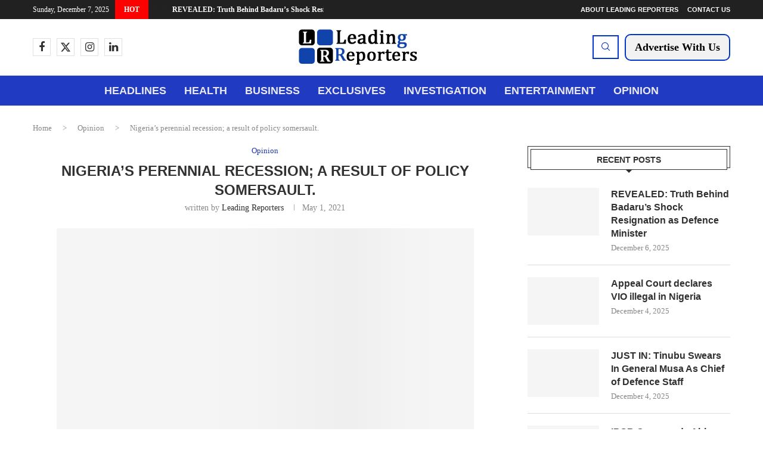

--- FILE ---
content_type: text/html; charset=UTF-8
request_url: https://leadingreporters.com/nigerias-perennial-recession-a-result-of-policy-somersault/
body_size: 40993
content:
<!DOCTYPE html><html lang="en-US" prefix="og: https://ogp.me/ns#"><head><script data-no-optimize="1">var litespeed_docref=sessionStorage.getItem("litespeed_docref");litespeed_docref&&(Object.defineProperty(document,"referrer",{get:function(){return litespeed_docref}}),sessionStorage.removeItem("litespeed_docref"));</script> <meta charset="UTF-8"><meta http-equiv="X-UA-Compatible" content="IE=edge"><meta name="viewport" content="width=device-width, initial-scale=1"><link rel="profile" href="https://gmpg.org/xfn/11"/><link rel="alternate" type="application/rss+xml" title="Leading Reporters RSS Feed"
href="https://leadingreporters.com/feed/"/><link rel="alternate" type="application/atom+xml" title="Leading Reporters Atom Feed"
href="https://leadingreporters.com/feed/atom/"/><link rel="pingback" href="https://leadingreporters.com/xmlrpc.php"/>
<!--[if lt IE 9]> <script src="https://leadingreporters.com/wp-content/themes/soledad/js/html5.js"></script> <![endif]--><style>img:is([sizes="auto" i], [sizes^="auto," i]) { contain-intrinsic-size: 3000px 1500px }</style> <script id="google_gtagjs-js-consent-mode-data-layer" type="litespeed/javascript">window.dataLayer=window.dataLayer||[];function gtag(){dataLayer.push(arguments)}
gtag('consent','default',{"ad_personalization":"denied","ad_storage":"denied","ad_user_data":"denied","analytics_storage":"denied","functionality_storage":"denied","security_storage":"denied","personalization_storage":"denied","region":["AT","BE","BG","CH","CY","CZ","DE","DK","EE","ES","FI","FR","GB","GR","HR","HU","IE","IS","IT","LI","LT","LU","LV","MT","NL","NO","PL","PT","RO","SE","SI","SK"],"wait_for_update":500});window._googlesitekitConsentCategoryMap={"statistics":["analytics_storage"],"marketing":["ad_storage","ad_user_data","ad_personalization"],"functional":["functionality_storage","security_storage"],"preferences":["personalization_storage"]};window._googlesitekitConsents={"ad_personalization":"denied","ad_storage":"denied","ad_user_data":"denied","analytics_storage":"denied","functionality_storage":"denied","security_storage":"denied","personalization_storage":"denied","region":["AT","BE","BG","CH","CY","CZ","DE","DK","EE","ES","FI","FR","GB","GR","HR","HU","IE","IS","IT","LI","LT","LU","LV","MT","NL","NO","PL","PT","RO","SE","SI","SK"],"wait_for_update":500}</script> <title>Nigeria&#039;s perennial recession; a result of policy somersault. - Leading Reporters</title><meta name="description" content="Leading Reporters: Breaking news, Abuja updates, Nigeria politics, crime, entertainment, sports, health, business, finance, and exclusive investigations."/><meta name="robots" content="index, follow, max-snippet:-1, max-video-preview:-1, max-image-preview:large"/><link rel="canonical" href="https://leadingreporters.com/nigerias-perennial-recession-a-result-of-policy-somersault/" /><meta property="og:locale" content="en_US" /><meta property="og:type" content="article" /><meta property="og:title" content="Nigeria&#039;s perennial recession; a result of policy somersault. - Leading Reporters" /><meta property="og:description" content="Leading Reporters: Breaking news, Abuja updates, Nigeria politics, crime, entertainment, sports, health, business, finance, and exclusive investigations." /><meta property="og:url" content="https://leadingreporters.com/nigerias-perennial-recession-a-result-of-policy-somersault/" /><meta property="og:site_name" content="Leading Reporters" /><meta property="article:publisher" content="https://web.facebook.com/LeadingReporters/" /><meta property="article:author" content="https://web.facebook.com/LeadingReporters" /><meta property="article:tag" content="Agriculture" /><meta property="article:tag" content="Boko Haram" /><meta property="article:tag" content="China" /><meta property="article:tag" content="Digital currency" /><meta property="article:tag" content="Digital Economy" /><meta property="article:tag" content="India" /><meta property="article:tag" content="Nigeria" /><meta property="article:tag" content="North East" /><meta property="article:tag" content="perennial recession" /><meta property="article:tag" content="Policy" /><meta property="article:tag" content="Poverty Clock" /><meta property="article:tag" content="Prices" /><meta property="article:tag" content="Recession" /><meta property="article:tag" content="Sheikh Isah Pantami" /><meta property="article:tag" content="Unemployment" /><meta property="article:tag" content="World Bank" /><meta property="article:section" content="Opinion" /><meta property="og:updated_time" content="2021-05-01T15:14:38+00:00" /><meta property="og:image" content="https://leadingreporters.com/wp-content/uploads/2021/05/Untitled-design11.jpg" /><meta property="og:image:secure_url" content="https://leadingreporters.com/wp-content/uploads/2021/05/Untitled-design11.jpg" /><meta property="og:image:width" content="700" /><meta property="og:image:height" content="400" /><meta property="og:image:alt" content="recession" /><meta property="og:image:type" content="image/jpeg" /><meta property="article:published_time" content="2021-05-01T15:14:15+00:00" /><meta property="article:modified_time" content="2021-05-01T15:14:38+00:00" /><meta name="twitter:card" content="summary_large_image" /><meta name="twitter:title" content="Nigeria&#039;s perennial recession; a result of policy somersault. - Leading Reporters" /><meta name="twitter:description" content="Leading Reporters: Breaking news, Abuja updates, Nigeria politics, crime, entertainment, sports, health, business, finance, and exclusive investigations." /><meta name="twitter:site" content="@leadingreports" /><meta name="twitter:creator" content="@leadingreports" /><meta name="twitter:image" content="https://leadingreporters.com/wp-content/uploads/2021/05/Untitled-design11.jpg" /> <script type="application/ld+json" class="rank-math-schema-pro">{"@context":"https://schema.org","@graph":[{"@type":["NewsMediaOrganization","Organization"],"@id":"https://leadingreporters.com/#organization","name":"Leading Reporters","url":"https://leadingreporters.com","sameAs":["https://web.facebook.com/LeadingReporters/","https://twitter.com/leadingreports","https://ng.linkedin.com/in/leading-reporters-9959741aa","https://leadingreporters.medium.com/"],"logo":{"@type":"ImageObject","@id":"https://leadingreporters.com/#logo","url":"https://leadingreporters.com/wp-content/uploads/2022/08/LR-Logo.png","contentUrl":"https://leadingreporters.com/wp-content/uploads/2022/08/LR-Logo.png","caption":"Leading Reporters","inLanguage":"en-US","width":"400","height":"140"},"description":"About Leading Reporters Who We Are Leading Reporters (LR) is a dynamic online media platform tackling leadership challenges in Nigeria by exposing corruption and vices that hinder national progress. Beyond critique, we offer constructive solutions to inspire patriotic consciousness among public office holders, promoting peace journalism that fosters tolerance, unity, and social cohesion. Our Mission LR is dedicated to strengthening democracy in Nigeria through strategic engagement with leaders. We emphasize that critics are vital to sound leadership, guiding leaders toward moral and ethical standards. By addressing governance flaws, advocating for transparency, and pushing for equitable resource distribution, we aim to advance Nigeria's socio-economic development. What We Stand For - Transparency and Accountability: Bringing corruption to light and ensuring leaders are accountable. - Peace Journalism: Replacing symbols of violence with unity and tolerance. - Social Cohesion: Promoting values that unite Nigerians beyond political, religious, or tribal differences. - Patriotic Journalism: Elevating journalism to champion national progress. Our Vision LR strives to be at the forefront of transformative journalism, shaping leadership, molding better leaders, and fostering great nationhood. We stand firm wherever justice, fairness, and accountability are needed. Visit us at LeadingReporters.com to stay informed and join us in building a better Nigeria.","foundingDate":"2015-03-20","numberOfEmployees":{"@type":"QuantitativeValue","minValue":"11","maxValue":"50"}},{"@type":"WebSite","@id":"https://leadingreporters.com/#website","url":"https://leadingreporters.com","name":"Leading Reporters","publisher":{"@id":"https://leadingreporters.com/#organization"},"inLanguage":"en-US"},{"@type":"ImageObject","@id":"https://leadingreporters.com/wp-content/uploads/2021/05/Untitled-design11.jpg","url":"https://leadingreporters.com/wp-content/uploads/2021/05/Untitled-design11.jpg","width":"700","height":"400","inLanguage":"en-US"},{"@type":"BreadcrumbList","@id":"https://leadingreporters.com/nigerias-perennial-recession-a-result-of-policy-somersault/#breadcrumb","itemListElement":[{"@type":"ListItem","position":"1","item":{"@id":"https://leadingreporters.com","name":"Home"}},{"@type":"ListItem","position":"2","item":{"@id":"https://leadingreporters.com/opinion/","name":"Opinion"}},{"@type":"ListItem","position":"3","item":{"@id":"https://leadingreporters.com/nigerias-perennial-recession-a-result-of-policy-somersault/","name":"Nigeria&#8217;s perennial recession; a result of policy somersault."}}]},{"@type":"WebPage","@id":"https://leadingreporters.com/nigerias-perennial-recession-a-result-of-policy-somersault/#webpage","url":"https://leadingreporters.com/nigerias-perennial-recession-a-result-of-policy-somersault/","name":"Nigeria&#039;s perennial recession; a result of policy somersault. - Leading Reporters","datePublished":"2021-05-01T15:14:15+00:00","dateModified":"2021-05-01T15:14:38+00:00","isPartOf":{"@id":"https://leadingreporters.com/#website"},"primaryImageOfPage":{"@id":"https://leadingreporters.com/wp-content/uploads/2021/05/Untitled-design11.jpg"},"inLanguage":"en-US","breadcrumb":{"@id":"https://leadingreporters.com/nigerias-perennial-recession-a-result-of-policy-somersault/#breadcrumb"}},{"@type":"Person","@id":"https://leadingreporters.com/author/adm1nhod/","name":"Leading Reporters","description":"Leading Reporters: Breaking news, Abuja updates, Nigeria politics, crime, entertainment, sports, health, business, finance, and exclusive investigations.","url":"https://leadingreporters.com/author/adm1nhod/","image":{"@type":"ImageObject","@id":"https://leadingreporters.com/wp-content/litespeed/avatar/554f1538e3c5c2a422bac04702bec711.jpg?ver=1764888859","url":"https://leadingreporters.com/wp-content/litespeed/avatar/554f1538e3c5c2a422bac04702bec711.jpg?ver=1764888859","caption":"Leading Reporters","inLanguage":"en-US"},"sameAs":["https://coral-lobster-719298.hostingersite.com","https://web.facebook.com/LeadingReporters","https://twitter.com/leadingreports","https://www.instagram.com/LeadingReporters/"],"worksFor":{"@id":"https://leadingreporters.com/#organization"}},{"@type":"NewsArticle","headline":"Nigeria&#039;s perennial recession; a result of policy somersault. - Leading Reporters","keywords":"recession","datePublished":"2021-05-01T15:14:15+00:00","dateModified":"2021-05-01T15:14:38+00:00","articleSection":"Opinion","author":{"@id":"https://leadingreporters.com/author/adm1nhod/","name":"Leading Reporters"},"publisher":{"@id":"https://leadingreporters.com/#organization"},"description":"Leading Reporters: Breaking news, Abuja updates, Nigeria politics, crime, entertainment, sports, health, business, finance, and exclusive investigations.","copyrightYear":"2021","copyrightHolder":{"@id":"https://leadingreporters.com/#organization"},"name":"Nigeria&#039;s perennial recession; a result of policy somersault. - Leading Reporters","@id":"https://leadingreporters.com/nigerias-perennial-recession-a-result-of-policy-somersault/#richSnippet","isPartOf":{"@id":"https://leadingreporters.com/nigerias-perennial-recession-a-result-of-policy-somersault/#webpage"},"image":{"@id":"https://leadingreporters.com/wp-content/uploads/2021/05/Untitled-design11.jpg"},"inLanguage":"en-US","mainEntityOfPage":{"@id":"https://leadingreporters.com/nigerias-perennial-recession-a-result-of-policy-somersault/#webpage"}}]}</script> <link rel='dns-prefetch' href='//www.googletagmanager.com' /><link rel='dns-prefetch' href='//fonts.googleapis.com' /><link rel='dns-prefetch' href='//pagead2.googlesyndication.com' /><link rel='dns-prefetch' href='//fundingchoicesmessages.google.com' /><link rel="alternate" type="application/rss+xml" title="Leading Reporters &raquo; Feed" href="https://leadingreporters.com/feed/" /><link data-optimized="2" rel="stylesheet" href="https://leadingreporters.com/wp-content/litespeed/css/7e05f8ba66f3182dbad072df1b3213a6.css?ver=af814" /><style id='wp-block-library-theme-inline-css' type='text/css'>.wp-block-audio :where(figcaption){color:#555;font-size:13px;text-align:center}.is-dark-theme .wp-block-audio :where(figcaption){color:#ffffffa6}.wp-block-audio{margin:0 0 1em}.wp-block-code{border:1px solid #ccc;border-radius:4px;font-family:Menlo,Consolas,monaco,monospace;padding:.8em 1em}.wp-block-embed :where(figcaption){color:#555;font-size:13px;text-align:center}.is-dark-theme .wp-block-embed :where(figcaption){color:#ffffffa6}.wp-block-embed{margin:0 0 1em}.blocks-gallery-caption{color:#555;font-size:13px;text-align:center}.is-dark-theme .blocks-gallery-caption{color:#ffffffa6}:root :where(.wp-block-image figcaption){color:#555;font-size:13px;text-align:center}.is-dark-theme :root :where(.wp-block-image figcaption){color:#ffffffa6}.wp-block-image{margin:0 0 1em}.wp-block-pullquote{border-bottom:4px solid;border-top:4px solid;color:currentColor;margin-bottom:1.75em}.wp-block-pullquote cite,.wp-block-pullquote footer,.wp-block-pullquote__citation{color:currentColor;font-size:.8125em;font-style:normal;text-transform:uppercase}.wp-block-quote{border-left:.25em solid;margin:0 0 1.75em;padding-left:1em}.wp-block-quote cite,.wp-block-quote footer{color:currentColor;font-size:.8125em;font-style:normal;position:relative}.wp-block-quote:where(.has-text-align-right){border-left:none;border-right:.25em solid;padding-left:0;padding-right:1em}.wp-block-quote:where(.has-text-align-center){border:none;padding-left:0}.wp-block-quote.is-large,.wp-block-quote.is-style-large,.wp-block-quote:where(.is-style-plain){border:none}.wp-block-search .wp-block-search__label{font-weight:700}.wp-block-search__button{border:1px solid #ccc;padding:.375em .625em}:where(.wp-block-group.has-background){padding:1.25em 2.375em}.wp-block-separator.has-css-opacity{opacity:.4}.wp-block-separator{border:none;border-bottom:2px solid;margin-left:auto;margin-right:auto}.wp-block-separator.has-alpha-channel-opacity{opacity:1}.wp-block-separator:not(.is-style-wide):not(.is-style-dots){width:100px}.wp-block-separator.has-background:not(.is-style-dots){border-bottom:none;height:1px}.wp-block-separator.has-background:not(.is-style-wide):not(.is-style-dots){height:2px}.wp-block-table{margin:0 0 1em}.wp-block-table td,.wp-block-table th{word-break:normal}.wp-block-table :where(figcaption){color:#555;font-size:13px;text-align:center}.is-dark-theme .wp-block-table :where(figcaption){color:#ffffffa6}.wp-block-video :where(figcaption){color:#555;font-size:13px;text-align:center}.is-dark-theme .wp-block-video :where(figcaption){color:#ffffffa6}.wp-block-video{margin:0 0 1em}:root :where(.wp-block-template-part.has-background){margin-bottom:0;margin-top:0;padding:1.25em 2.375em}</style><style id='classic-theme-styles-inline-css' type='text/css'>/*! This file is auto-generated */
.wp-block-button__link{color:#fff;background-color:#32373c;border-radius:9999px;box-shadow:none;text-decoration:none;padding:calc(.667em + 2px) calc(1.333em + 2px);font-size:1.125em}.wp-block-file__button{background:#32373c;color:#fff;text-decoration:none}</style><style id='block-soledad-style-inline-css' type='text/css'>.pchead-e-block{--pcborder-cl:#dedede;--pcaccent-cl:#6eb48c}.heading1-style-1>h1,.heading1-style-2>h1,.heading2-style-1>h2,.heading2-style-2>h2,.heading3-style-1>h3,.heading3-style-2>h3,.heading4-style-1>h4,.heading4-style-2>h4,.heading5-style-1>h5,.heading5-style-2>h5{padding-bottom:8px;border-bottom:1px solid var(--pcborder-cl);overflow:hidden}.heading1-style-2>h1,.heading2-style-2>h2,.heading3-style-2>h3,.heading4-style-2>h4,.heading5-style-2>h5{border-bottom-width:0;position:relative}.heading1-style-2>h1:before,.heading2-style-2>h2:before,.heading3-style-2>h3:before,.heading4-style-2>h4:before,.heading5-style-2>h5:before{content:'';width:50px;height:2px;bottom:0;left:0;z-index:2;background:var(--pcaccent-cl);position:absolute}.heading1-style-2>h1:after,.heading2-style-2>h2:after,.heading3-style-2>h3:after,.heading4-style-2>h4:after,.heading5-style-2>h5:after{content:'';width:100%;height:2px;bottom:0;left:20px;z-index:1;background:var(--pcborder-cl);position:absolute}.heading1-style-3>h1,.heading1-style-4>h1,.heading2-style-3>h2,.heading2-style-4>h2,.heading3-style-3>h3,.heading3-style-4>h3,.heading4-style-3>h4,.heading4-style-4>h4,.heading5-style-3>h5,.heading5-style-4>h5{position:relative;padding-left:20px}.heading1-style-3>h1:before,.heading1-style-4>h1:before,.heading2-style-3>h2:before,.heading2-style-4>h2:before,.heading3-style-3>h3:before,.heading3-style-4>h3:before,.heading4-style-3>h4:before,.heading4-style-4>h4:before,.heading5-style-3>h5:before,.heading5-style-4>h5:before{width:10px;height:100%;content:'';position:absolute;top:0;left:0;bottom:0;background:var(--pcaccent-cl)}.heading1-style-4>h1,.heading2-style-4>h2,.heading3-style-4>h3,.heading4-style-4>h4,.heading5-style-4>h5{padding:10px 20px;background:#f1f1f1}.heading1-style-5>h1,.heading2-style-5>h2,.heading3-style-5>h3,.heading4-style-5>h4,.heading5-style-5>h5{position:relative;z-index:1}.heading1-style-5>h1:before,.heading2-style-5>h2:before,.heading3-style-5>h3:before,.heading4-style-5>h4:before,.heading5-style-5>h5:before{content:"";position:absolute;left:0;bottom:0;width:200px;height:50%;transform:skew(-25deg) translateX(0);background:var(--pcaccent-cl);z-index:-1;opacity:.4}.heading1-style-6>h1,.heading2-style-6>h2,.heading3-style-6>h3,.heading4-style-6>h4,.heading5-style-6>h5{text-decoration:underline;text-underline-offset:2px;text-decoration-thickness:4px;text-decoration-color:var(--pcaccent-cl)}</style><style id='global-styles-inline-css' type='text/css'>:root{--wp--preset--aspect-ratio--square: 1;--wp--preset--aspect-ratio--4-3: 4/3;--wp--preset--aspect-ratio--3-4: 3/4;--wp--preset--aspect-ratio--3-2: 3/2;--wp--preset--aspect-ratio--2-3: 2/3;--wp--preset--aspect-ratio--16-9: 16/9;--wp--preset--aspect-ratio--9-16: 9/16;--wp--preset--color--black: #000000;--wp--preset--color--cyan-bluish-gray: #abb8c3;--wp--preset--color--white: #ffffff;--wp--preset--color--pale-pink: #f78da7;--wp--preset--color--vivid-red: #cf2e2e;--wp--preset--color--luminous-vivid-orange: #ff6900;--wp--preset--color--luminous-vivid-amber: #fcb900;--wp--preset--color--light-green-cyan: #7bdcb5;--wp--preset--color--vivid-green-cyan: #00d084;--wp--preset--color--pale-cyan-blue: #8ed1fc;--wp--preset--color--vivid-cyan-blue: #0693e3;--wp--preset--color--vivid-purple: #9b51e0;--wp--preset--gradient--vivid-cyan-blue-to-vivid-purple: linear-gradient(135deg,rgba(6,147,227,1) 0%,rgb(155,81,224) 100%);--wp--preset--gradient--light-green-cyan-to-vivid-green-cyan: linear-gradient(135deg,rgb(122,220,180) 0%,rgb(0,208,130) 100%);--wp--preset--gradient--luminous-vivid-amber-to-luminous-vivid-orange: linear-gradient(135deg,rgba(252,185,0,1) 0%,rgba(255,105,0,1) 100%);--wp--preset--gradient--luminous-vivid-orange-to-vivid-red: linear-gradient(135deg,rgba(255,105,0,1) 0%,rgb(207,46,46) 100%);--wp--preset--gradient--very-light-gray-to-cyan-bluish-gray: linear-gradient(135deg,rgb(238,238,238) 0%,rgb(169,184,195) 100%);--wp--preset--gradient--cool-to-warm-spectrum: linear-gradient(135deg,rgb(74,234,220) 0%,rgb(151,120,209) 20%,rgb(207,42,186) 40%,rgb(238,44,130) 60%,rgb(251,105,98) 80%,rgb(254,248,76) 100%);--wp--preset--gradient--blush-light-purple: linear-gradient(135deg,rgb(255,206,236) 0%,rgb(152,150,240) 100%);--wp--preset--gradient--blush-bordeaux: linear-gradient(135deg,rgb(254,205,165) 0%,rgb(254,45,45) 50%,rgb(107,0,62) 100%);--wp--preset--gradient--luminous-dusk: linear-gradient(135deg,rgb(255,203,112) 0%,rgb(199,81,192) 50%,rgb(65,88,208) 100%);--wp--preset--gradient--pale-ocean: linear-gradient(135deg,rgb(255,245,203) 0%,rgb(182,227,212) 50%,rgb(51,167,181) 100%);--wp--preset--gradient--electric-grass: linear-gradient(135deg,rgb(202,248,128) 0%,rgb(113,206,126) 100%);--wp--preset--gradient--midnight: linear-gradient(135deg,rgb(2,3,129) 0%,rgb(40,116,252) 100%);--wp--preset--font-size--small: 12px;--wp--preset--font-size--medium: 20px;--wp--preset--font-size--large: 32px;--wp--preset--font-size--x-large: 42px;--wp--preset--font-size--normal: 14px;--wp--preset--font-size--huge: 42px;--wp--preset--spacing--20: 0.44rem;--wp--preset--spacing--30: 0.67rem;--wp--preset--spacing--40: 1rem;--wp--preset--spacing--50: 1.5rem;--wp--preset--spacing--60: 2.25rem;--wp--preset--spacing--70: 3.38rem;--wp--preset--spacing--80: 5.06rem;--wp--preset--shadow--natural: 6px 6px 9px rgba(0, 0, 0, 0.2);--wp--preset--shadow--deep: 12px 12px 50px rgba(0, 0, 0, 0.4);--wp--preset--shadow--sharp: 6px 6px 0px rgba(0, 0, 0, 0.2);--wp--preset--shadow--outlined: 6px 6px 0px -3px rgba(255, 255, 255, 1), 6px 6px rgba(0, 0, 0, 1);--wp--preset--shadow--crisp: 6px 6px 0px rgba(0, 0, 0, 1);}:where(.is-layout-flex){gap: 0.5em;}:where(.is-layout-grid){gap: 0.5em;}body .is-layout-flex{display: flex;}.is-layout-flex{flex-wrap: wrap;align-items: center;}.is-layout-flex > :is(*, div){margin: 0;}body .is-layout-grid{display: grid;}.is-layout-grid > :is(*, div){margin: 0;}:where(.wp-block-columns.is-layout-flex){gap: 2em;}:where(.wp-block-columns.is-layout-grid){gap: 2em;}:where(.wp-block-post-template.is-layout-flex){gap: 1.25em;}:where(.wp-block-post-template.is-layout-grid){gap: 1.25em;}.has-black-color{color: var(--wp--preset--color--black) !important;}.has-cyan-bluish-gray-color{color: var(--wp--preset--color--cyan-bluish-gray) !important;}.has-white-color{color: var(--wp--preset--color--white) !important;}.has-pale-pink-color{color: var(--wp--preset--color--pale-pink) !important;}.has-vivid-red-color{color: var(--wp--preset--color--vivid-red) !important;}.has-luminous-vivid-orange-color{color: var(--wp--preset--color--luminous-vivid-orange) !important;}.has-luminous-vivid-amber-color{color: var(--wp--preset--color--luminous-vivid-amber) !important;}.has-light-green-cyan-color{color: var(--wp--preset--color--light-green-cyan) !important;}.has-vivid-green-cyan-color{color: var(--wp--preset--color--vivid-green-cyan) !important;}.has-pale-cyan-blue-color{color: var(--wp--preset--color--pale-cyan-blue) !important;}.has-vivid-cyan-blue-color{color: var(--wp--preset--color--vivid-cyan-blue) !important;}.has-vivid-purple-color{color: var(--wp--preset--color--vivid-purple) !important;}.has-black-background-color{background-color: var(--wp--preset--color--black) !important;}.has-cyan-bluish-gray-background-color{background-color: var(--wp--preset--color--cyan-bluish-gray) !important;}.has-white-background-color{background-color: var(--wp--preset--color--white) !important;}.has-pale-pink-background-color{background-color: var(--wp--preset--color--pale-pink) !important;}.has-vivid-red-background-color{background-color: var(--wp--preset--color--vivid-red) !important;}.has-luminous-vivid-orange-background-color{background-color: var(--wp--preset--color--luminous-vivid-orange) !important;}.has-luminous-vivid-amber-background-color{background-color: var(--wp--preset--color--luminous-vivid-amber) !important;}.has-light-green-cyan-background-color{background-color: var(--wp--preset--color--light-green-cyan) !important;}.has-vivid-green-cyan-background-color{background-color: var(--wp--preset--color--vivid-green-cyan) !important;}.has-pale-cyan-blue-background-color{background-color: var(--wp--preset--color--pale-cyan-blue) !important;}.has-vivid-cyan-blue-background-color{background-color: var(--wp--preset--color--vivid-cyan-blue) !important;}.has-vivid-purple-background-color{background-color: var(--wp--preset--color--vivid-purple) !important;}.has-black-border-color{border-color: var(--wp--preset--color--black) !important;}.has-cyan-bluish-gray-border-color{border-color: var(--wp--preset--color--cyan-bluish-gray) !important;}.has-white-border-color{border-color: var(--wp--preset--color--white) !important;}.has-pale-pink-border-color{border-color: var(--wp--preset--color--pale-pink) !important;}.has-vivid-red-border-color{border-color: var(--wp--preset--color--vivid-red) !important;}.has-luminous-vivid-orange-border-color{border-color: var(--wp--preset--color--luminous-vivid-orange) !important;}.has-luminous-vivid-amber-border-color{border-color: var(--wp--preset--color--luminous-vivid-amber) !important;}.has-light-green-cyan-border-color{border-color: var(--wp--preset--color--light-green-cyan) !important;}.has-vivid-green-cyan-border-color{border-color: var(--wp--preset--color--vivid-green-cyan) !important;}.has-pale-cyan-blue-border-color{border-color: var(--wp--preset--color--pale-cyan-blue) !important;}.has-vivid-cyan-blue-border-color{border-color: var(--wp--preset--color--vivid-cyan-blue) !important;}.has-vivid-purple-border-color{border-color: var(--wp--preset--color--vivid-purple) !important;}.has-vivid-cyan-blue-to-vivid-purple-gradient-background{background: var(--wp--preset--gradient--vivid-cyan-blue-to-vivid-purple) !important;}.has-light-green-cyan-to-vivid-green-cyan-gradient-background{background: var(--wp--preset--gradient--light-green-cyan-to-vivid-green-cyan) !important;}.has-luminous-vivid-amber-to-luminous-vivid-orange-gradient-background{background: var(--wp--preset--gradient--luminous-vivid-amber-to-luminous-vivid-orange) !important;}.has-luminous-vivid-orange-to-vivid-red-gradient-background{background: var(--wp--preset--gradient--luminous-vivid-orange-to-vivid-red) !important;}.has-very-light-gray-to-cyan-bluish-gray-gradient-background{background: var(--wp--preset--gradient--very-light-gray-to-cyan-bluish-gray) !important;}.has-cool-to-warm-spectrum-gradient-background{background: var(--wp--preset--gradient--cool-to-warm-spectrum) !important;}.has-blush-light-purple-gradient-background{background: var(--wp--preset--gradient--blush-light-purple) !important;}.has-blush-bordeaux-gradient-background{background: var(--wp--preset--gradient--blush-bordeaux) !important;}.has-luminous-dusk-gradient-background{background: var(--wp--preset--gradient--luminous-dusk) !important;}.has-pale-ocean-gradient-background{background: var(--wp--preset--gradient--pale-ocean) !important;}.has-electric-grass-gradient-background{background: var(--wp--preset--gradient--electric-grass) !important;}.has-midnight-gradient-background{background: var(--wp--preset--gradient--midnight) !important;}.has-small-font-size{font-size: var(--wp--preset--font-size--small) !important;}.has-medium-font-size{font-size: var(--wp--preset--font-size--medium) !important;}.has-large-font-size{font-size: var(--wp--preset--font-size--large) !important;}.has-x-large-font-size{font-size: var(--wp--preset--font-size--x-large) !important;}
:where(.wp-block-post-template.is-layout-flex){gap: 1.25em;}:where(.wp-block-post-template.is-layout-grid){gap: 1.25em;}
:where(.wp-block-columns.is-layout-flex){gap: 2em;}:where(.wp-block-columns.is-layout-grid){gap: 2em;}
:root :where(.wp-block-pullquote){font-size: 1.5em;line-height: 1.6;}</style> <script type="litespeed/javascript" data-src="https://leadingreporters.com/wp-includes/js/jquery/jquery.min.js" id="jquery-core-js"></script> 
 <script type="litespeed/javascript" data-src="https://www.googletagmanager.com/gtag/js?id=GT-TX5LHV" id="google_gtagjs-js"></script> <script id="google_gtagjs-js-after" type="litespeed/javascript">window.dataLayer=window.dataLayer||[];function gtag(){dataLayer.push(arguments)}
gtag("set","linker",{"domains":["leadingreporters.com"]});gtag("js",new Date());gtag("set","developer_id.dZTNiMT",!0);gtag("config","GT-TX5LHV")</script> <link rel="https://api.w.org/" href="https://leadingreporters.com/wp-json/" /><link rel="alternate" title="JSON" type="application/json" href="https://leadingreporters.com/wp-json/wp/v2/posts/741" /><link rel="EditURI" type="application/rsd+xml" title="RSD" href="https://leadingreporters.com/xmlrpc.php?rsd" /><meta name="generator" content="WordPress 6.8.3" /><meta name="generator" content="Soledad 8.6.7" /><link rel='shortlink' href='https://leadingreporters.com/?p=741' /><link rel="alternate" title="oEmbed (JSON)" type="application/json+oembed" href="https://leadingreporters.com/wp-json/oembed/1.0/embed?url=https%3A%2F%2Fleadingreporters.com%2Fnigerias-perennial-recession-a-result-of-policy-somersault%2F" /><link rel="alternate" title="oEmbed (XML)" type="text/xml+oembed" href="https://leadingreporters.com/wp-json/oembed/1.0/embed?url=https%3A%2F%2Fleadingreporters.com%2Fnigerias-perennial-recession-a-result-of-policy-somersault%2F&#038;format=xml" /><meta name="generator" content="Site Kit by Google 1.165.0" /><style id="penci-custom-style" type="text/css">body{ --pcbg-cl: #fff; --pctext-cl: #313131; --pcborder-cl: #dedede; --pcheading-cl: #313131; --pcmeta-cl: #888888; --pcaccent-cl: #6eb48c; --pcbody-font: 'PT Serif', serif; --pchead-font: 'Raleway', sans-serif; --pchead-wei: bold; --pcava_bdr:10px;--pcajs_fvw:470px;--pcajs_fvmw:220px; } .single.penci-body-single-style-5 #header, .single.penci-body-single-style-6 #header, .single.penci-body-single-style-10 #header, .single.penci-body-single-style-5 .pc-wrapbuilder-header, .single.penci-body-single-style-6 .pc-wrapbuilder-header, .single.penci-body-single-style-10 .pc-wrapbuilder-header { --pchd-mg: 40px; } .fluid-width-video-wrapper > div { position: absolute; left: 0; right: 0; top: 0; width: 100%; height: 100%; } .yt-video-place { position: relative; text-align: center; } .yt-video-place.embed-responsive .start-video { display: block; top: 0; left: 0; bottom: 0; right: 0; position: absolute; transform: none; } .yt-video-place.embed-responsive .start-video img { margin: 0; padding: 0; top: 50%; display: inline-block; position: absolute; left: 50%; transform: translate(-50%, -50%); width: 68px; height: auto; } .mfp-bg { top: 0; left: 0; width: 100%; height: 100%; z-index: 9999999; overflow: hidden; position: fixed; background: #0b0b0b; opacity: .8; filter: alpha(opacity=80) } .mfp-wrap { top: 0; left: 0; width: 100%; height: 100%; z-index: 9999999; position: fixed; outline: none !important; -webkit-backface-visibility: hidden } .penci-hide-tagupdated{ display: none !important; } .featured-area.featured-style-42 .item-inner-content, .featured-style-41 .swiper-slide, .slider-40-wrapper .nav-thumb-creative .thumb-container:after,.penci-slider44-t-item:before,.penci-slider44-main-wrapper .item, .featured-area .penci-image-holder, .featured-area .penci-slider4-overlay, .featured-area .penci-slide-overlay .overlay-link, .featured-style-29 .featured-slider-overlay, .penci-slider38-overlay{ border-radius: ; -webkit-border-radius: ; } .penci-featured-content-right:before{ border-top-right-radius: ; border-bottom-right-radius: ; } .penci-flat-overlay .penci-slide-overlay .penci-mag-featured-content:before{ border-bottom-left-radius: ; border-bottom-right-radius: ; } .container-single .post-image{ border-radius: ; -webkit-border-radius: ; } .penci-mega-post-inner, .penci-mega-thumbnail .penci-image-holder{ border-radius: ; -webkit-border-radius: ; } .editor-styles-wrapper, body{ --pcaccent-cl: #1c36b5; } .penci-menuhbg-toggle:hover .lines-button:after, .penci-menuhbg-toggle:hover .penci-lines:before, .penci-menuhbg-toggle:hover .penci-lines:after,.tags-share-box.tags-share-box-s2 .post-share-plike,.penci-video_playlist .penci-playlist-title,.pencisc-column-2.penci-video_playlist .penci-video-nav .playlist-panel-item, .pencisc-column-1.penci-video_playlist .penci-video-nav .playlist-panel-item,.penci-video_playlist .penci-custom-scroll::-webkit-scrollbar-thumb, .pencisc-button, .post-entry .pencisc-button, .penci-dropcap-box, .penci-dropcap-circle, .penci-login-register input[type="submit"]:hover, .penci-ld .penci-ldin:before, .penci-ldspinner > div{ background: #1c36b5; } a, .post-entry .penci-portfolio-filter ul li a:hover, .penci-portfolio-filter ul li a:hover, .penci-portfolio-filter ul li.active a, .post-entry .penci-portfolio-filter ul li.active a, .penci-countdown .countdown-amount, .archive-box h1, .post-entry a, .container.penci-breadcrumb span a:hover,.container.penci-breadcrumb a:hover, .post-entry blockquote:before, .post-entry blockquote cite, .post-entry blockquote .author, .wpb_text_column blockquote:before, .wpb_text_column blockquote cite, .wpb_text_column blockquote .author, .penci-pagination a:hover, ul.penci-topbar-menu > li a:hover, div.penci-topbar-menu > ul > li a:hover, .penci-recipe-heading a.penci-recipe-print,.penci-review-metas .penci-review-btnbuy, .main-nav-social a:hover, .widget-social .remove-circle a:hover i, .penci-recipe-index .cat > a.penci-cat-name, #bbpress-forums li.bbp-body ul.forum li.bbp-forum-info a:hover, #bbpress-forums li.bbp-body ul.topic li.bbp-topic-title a:hover, #bbpress-forums li.bbp-body ul.forum li.bbp-forum-info .bbp-forum-content a, #bbpress-forums li.bbp-body ul.topic p.bbp-topic-meta a, #bbpress-forums .bbp-breadcrumb a:hover, #bbpress-forums .bbp-forum-freshness a:hover, #bbpress-forums .bbp-topic-freshness a:hover, #buddypress ul.item-list li div.item-title a, #buddypress ul.item-list li h4 a, #buddypress .activity-header a:first-child, #buddypress .comment-meta a:first-child, #buddypress .acomment-meta a:first-child, div.bbp-template-notice a:hover, .penci-menu-hbg .menu li a .indicator:hover, .penci-menu-hbg .menu li a:hover, #sidebar-nav .menu li a:hover, .penci-rlt-popup .rltpopup-meta .rltpopup-title:hover, .penci-video_playlist .penci-video-playlist-item .penci-video-title:hover, .penci_list_shortcode li:before, .penci-dropcap-box-outline, .penci-dropcap-circle-outline, .penci-dropcap-regular, .penci-dropcap-bold{ color: #1c36b5; } .penci-home-popular-post ul.slick-dots li button:hover, .penci-home-popular-post ul.slick-dots li.slick-active button, .post-entry blockquote .author span:after, .error-image:after, .error-404 .go-back-home a:after, .penci-header-signup-form, .woocommerce span.onsale, .woocommerce #respond input#submit:hover, .woocommerce a.button:hover, .woocommerce button.button:hover, .woocommerce input.button:hover, .woocommerce nav.woocommerce-pagination ul li span.current, .woocommerce div.product .entry-summary div[itemprop="description"]:before, .woocommerce div.product .entry-summary div[itemprop="description"] blockquote .author span:after, .woocommerce div.product .woocommerce-tabs #tab-description blockquote .author span:after, .woocommerce #respond input#submit.alt:hover, .woocommerce a.button.alt:hover, .woocommerce button.button.alt:hover, .woocommerce input.button.alt:hover, .pcheader-icon.shoping-cart-icon > a > span, #penci-demobar .buy-button, #penci-demobar .buy-button:hover, .penci-recipe-heading a.penci-recipe-print:hover,.penci-review-metas .penci-review-btnbuy:hover, .penci-review-process span, .penci-review-score-total, #navigation.menu-style-2 ul.menu ul.sub-menu:before, #navigation.menu-style-2 .menu ul ul.sub-menu:before, .penci-go-to-top-floating, .post-entry.blockquote-style-2 blockquote:before, #bbpress-forums #bbp-search-form .button, #bbpress-forums #bbp-search-form .button:hover, .wrapper-boxed .bbp-pagination-links span.current, #bbpress-forums #bbp_reply_submit:hover, #bbpress-forums #bbp_topic_submit:hover,#main .bbp-login-form .bbp-submit-wrapper button[type="submit"]:hover, #buddypress .dir-search input[type=submit], #buddypress .groups-members-search input[type=submit], #buddypress button:hover, #buddypress a.button:hover, #buddypress a.button:focus, #buddypress input[type=button]:hover, #buddypress input[type=reset]:hover, #buddypress ul.button-nav li a:hover, #buddypress ul.button-nav li.current a, #buddypress div.generic-button a:hover, #buddypress .comment-reply-link:hover, #buddypress input[type=submit]:hover, #buddypress div.pagination .pagination-links .current, #buddypress div.item-list-tabs ul li.selected a, #buddypress div.item-list-tabs ul li.current a, #buddypress div.item-list-tabs ul li a:hover, #buddypress table.notifications thead tr, #buddypress table.notifications-settings thead tr, #buddypress table.profile-settings thead tr, #buddypress table.profile-fields thead tr, #buddypress table.wp-profile-fields thead tr, #buddypress table.messages-notices thead tr, #buddypress table.forum thead tr, #buddypress input[type=submit] { background-color: #1c36b5; } .penci-pagination ul.page-numbers li span.current, #comments_pagination span { color: #fff; background: #1c36b5; border-color: #1c36b5; } .footer-instagram h4.footer-instagram-title > span:before, .woocommerce nav.woocommerce-pagination ul li span.current, .penci-pagination.penci-ajax-more a.penci-ajax-more-button:hover, .penci-recipe-heading a.penci-recipe-print:hover,.penci-review-metas .penci-review-btnbuy:hover, .home-featured-cat-content.style-14 .magcat-padding:before, .wrapper-boxed .bbp-pagination-links span.current, #buddypress .dir-search input[type=submit], #buddypress .groups-members-search input[type=submit], #buddypress button:hover, #buddypress a.button:hover, #buddypress a.button:focus, #buddypress input[type=button]:hover, #buddypress input[type=reset]:hover, #buddypress ul.button-nav li a:hover, #buddypress ul.button-nav li.current a, #buddypress div.generic-button a:hover, #buddypress .comment-reply-link:hover, #buddypress input[type=submit]:hover, #buddypress div.pagination .pagination-links .current, #buddypress input[type=submit], form.pc-searchform.penci-hbg-search-form input.search-input:hover, form.pc-searchform.penci-hbg-search-form input.search-input:focus, .penci-dropcap-box-outline, .penci-dropcap-circle-outline { border-color: #1c36b5; } .woocommerce .woocommerce-error, .woocommerce .woocommerce-info, .woocommerce .woocommerce-message { border-top-color: #1c36b5; } .penci-slider ol.penci-control-nav li a.penci-active, .penci-slider ol.penci-control-nav li a:hover, .penci-related-carousel .penci-owl-dot.active span, .penci-owl-carousel-slider .penci-owl-dot.active span{ border-color: #1c36b5; background-color: #1c36b5; } .woocommerce .woocommerce-message:before, .woocommerce form.checkout table.shop_table .order-total .amount, .woocommerce ul.products li.product .price ins, .woocommerce ul.products li.product .price, .woocommerce div.product p.price ins, .woocommerce div.product span.price ins, .woocommerce div.product p.price, .woocommerce div.product .entry-summary div[itemprop="description"] blockquote:before, .woocommerce div.product .woocommerce-tabs #tab-description blockquote:before, .woocommerce div.product .entry-summary div[itemprop="description"] blockquote cite, .woocommerce div.product .entry-summary div[itemprop="description"] blockquote .author, .woocommerce div.product .woocommerce-tabs #tab-description blockquote cite, .woocommerce div.product .woocommerce-tabs #tab-description blockquote .author, .woocommerce div.product .product_meta > span a:hover, .woocommerce div.product .woocommerce-tabs ul.tabs li.active, .woocommerce ul.cart_list li .amount, .woocommerce ul.product_list_widget li .amount, .woocommerce table.shop_table td.product-name a:hover, .woocommerce table.shop_table td.product-price span, .woocommerce table.shop_table td.product-subtotal span, .woocommerce-cart .cart-collaterals .cart_totals table td .amount, .woocommerce .woocommerce-info:before, .woocommerce div.product span.price, .penci-container-inside.penci-breadcrumb span a:hover,.penci-container-inside.penci-breadcrumb a:hover { color: #1c36b5; } .standard-content .penci-more-link.penci-more-link-button a.more-link, .penci-readmore-btn.penci-btn-make-button a, .penci-featured-cat-seemore.penci-btn-make-button a{ background-color: #1c36b5; color: #fff; } .penci-vernav-toggle:before{ border-top-color: #1c36b5; color: #fff; } #penci-login-popup:before{ opacity: ; } .penci-header-signup-form { padding-top: px; padding-bottom: px; } .penci-slide-overlay .overlay-link, .penci-slider38-overlay, .penci-flat-overlay .penci-slide-overlay .penci-mag-featured-content:before, .slider-40-wrapper .list-slider-creative .item-slider-creative .img-container:before { opacity: ; } .penci-item-mag:hover .penci-slide-overlay .overlay-link, .featured-style-38 .item:hover .penci-slider38-overlay, .penci-flat-overlay .penci-item-mag:hover .penci-slide-overlay .penci-mag-featured-content:before { opacity: ; } .penci-featured-content .featured-slider-overlay { opacity: ; } .slider-40-wrapper .list-slider-creative .item-slider-creative:hover .img-container:before { opacity:; } .featured-style-29 .featured-slider-overlay { opacity: ; } .penci-grid li.typography-style .overlay-typography { opacity: ; } .penci-grid li.typography-style:hover .overlay-typography { opacity: ; } .home-featured-cat-content .mag-photo .mag-overlay-photo { opacity: ; } .home-featured-cat-content .mag-photo:hover .mag-overlay-photo { opacity: ; } .inner-item-portfolio:hover .penci-portfolio-thumbnail a:after { opacity: ; } .penci-menuhbg-toggle { width: 18px; } .penci-menuhbg-toggle .penci-menuhbg-inner { height: 18px; } .penci-menuhbg-toggle .penci-lines, .penci-menuhbg-wapper{ width: 18px; } .penci-menuhbg-toggle .lines-button{ top: 8px; } .penci-menuhbg-toggle .penci-lines:before{ top: 5px; } .penci-menuhbg-toggle .penci-lines:after{ top: -5px; } .penci-menuhbg-toggle:hover .lines-button:after, .penci-menuhbg-toggle:hover .penci-lines:before, .penci-menuhbg-toggle:hover .penci-lines:after{ transform: translateX(28px); } .penci-menuhbg-toggle .lines-button.penci-hover-effect{ left: -28px; } .penci-menu-hbg-inner .penci-hbg_sitetitle{ font-size: 18px; } .penci-menu-hbg-inner .penci-hbg_desc{ font-size: 14px; } .penci-menu-hbg{ width: 330px; }.penci-menu-hbg.penci-menu-hbg-left{ transform: translateX(-330px); -webkit-transform: translateX(-330px); -moz-transform: translateX(-330px); }.penci-menu-hbg.penci-menu-hbg-right{ transform: translateX(330px); -webkit-transform: translateX(330px); -moz-transform: translateX(330px); }.penci-menuhbg-open .penci-menu-hbg.penci-menu-hbg-left, .penci-vernav-poleft.penci-menuhbg-open .penci-vernav-toggle{ left: 330px; }@media only screen and (min-width: 961px) { .penci-vernav-enable.penci-vernav-poleft .wrapper-boxed, .penci-vernav-enable.penci-vernav-poleft .pencipdc_podcast.pencipdc_dock_player{ padding-left: 330px; } .penci-vernav-enable.penci-vernav-poright .wrapper-boxed, .penci-vernav-enable.penci-vernav-poright .pencipdc_podcast.pencipdc_dock_player{ padding-right: 330px; } .penci-vernav-enable .is-sticky #navigation{ width: calc(100% - 330px); } }@media only screen and (min-width: 961px) { .penci-vernav-enable .penci_is_nosidebar .wp-block-image.alignfull, .penci-vernav-enable .penci_is_nosidebar .wp-block-cover-image.alignfull, .penci-vernav-enable .penci_is_nosidebar .wp-block-cover.alignfull, .penci-vernav-enable .penci_is_nosidebar .wp-block-gallery.alignfull, .penci-vernav-enable .penci_is_nosidebar .alignfull{ margin-left: calc(50% - 50vw + 165px); width: calc(100vw - 330px); } }.penci-vernav-poright.penci-menuhbg-open .penci-vernav-toggle{ right: 330px; }@media only screen and (min-width: 961px) { .penci-vernav-enable.penci-vernav-poleft .penci-rltpopup-left{ left: 330px; } }@media only screen and (min-width: 961px) { .penci-vernav-enable.penci-vernav-poright .penci-rltpopup-right{ right: 330px; } }@media only screen and (max-width: 1500px) and (min-width: 961px) { .penci-vernav-enable .container { max-width: 100%; max-width: calc(100% - 30px); } .penci-vernav-enable .container.home-featured-boxes{ display: block; } .penci-vernav-enable .container.home-featured-boxes:before, .penci-vernav-enable .container.home-featured-boxes:after{ content: ""; display: table; clear: both; } } body { --pcdm_btnbg: rgba(0, 0, 0, .1); --pcdm_btnd: #666; --pcdm_btndbg: #fff; --pcdm_btnn: var(--pctext-cl); --pcdm_btnnbg: var(--pcbg-cl); } body.pcdm-enable { --pcbg-cl: #000000; --pcbg-l-cl: #1a1a1a; --pcbg-d-cl: #000000; --pctext-cl: #fff; --pcborder-cl: #313131; --pcborders-cl: #3c3c3c; --pcheading-cl: rgba(255,255,255,0.9); --pcmeta-cl: #999999; --pcl-cl: #fff; --pclh-cl: #1c36b5; --pcaccent-cl: #1c36b5; background-color: var(--pcbg-cl); color: var(--pctext-cl); } body.pcdark-df.pcdm-enable.pclight-mode { --pcbg-cl: #fff; --pctext-cl: #313131; --pcborder-cl: #dedede; --pcheading-cl: #313131; --pcmeta-cl: #888888; --pcaccent-cl: #1c36b5; }</style><link rel="shortcut icon" href="http://leadingreporters.com/wp-content/uploads/2021/01/favicon-leading-reporter.png"
type="image/x-icon"/><link rel="apple-touch-icon" sizes="180x180" href="http://leadingreporters.com/wp-content/uploads/2021/01/favicon-leading-reporter.png"> <script type="litespeed/javascript">var penciBlocksArray=[];var portfolioDataJs=portfolioDataJs||[];var PENCILOCALCACHE={};(function(){"use strict";PENCILOCALCACHE={data:{},remove:function(ajaxFilterItem){delete PENCILOCALCACHE.data[ajaxFilterItem]},exist:function(ajaxFilterItem){return PENCILOCALCACHE.data.hasOwnProperty(ajaxFilterItem)&&PENCILOCALCACHE.data[ajaxFilterItem]!==null},get:function(ajaxFilterItem){return PENCILOCALCACHE.data[ajaxFilterItem]},set:function(ajaxFilterItem,cachedData){PENCILOCALCACHE.remove(ajaxFilterItem);PENCILOCALCACHE.data[ajaxFilterItem]=cachedData}}})();function penciBlock(){this.atts_json='';this.content=''}</script> <script type="application/ld+json">{
    "@context": "https:\/\/schema.org\/",
    "@type": "organization",
    "@id": "#organization",
    "logo": {
        "@type": "ImageObject",
        "url": "http:\/\/leadingreporters.com\/wp-content\/uploads\/2024\/08\/LR-nLogo.png"
    },
    "url": "https:\/\/leadingreporters.com\/",
    "name": "Leading Reporters",
    "description": "Breaking News, Nigeria Politics, Naija Latest, Local and International News"
}</script><script type="application/ld+json">{
    "@context": "https:\/\/schema.org\/",
    "@type": "WebSite",
    "name": "Leading Reporters",
    "alternateName": "Breaking News, Nigeria Politics, Naija Latest, Local and International News",
    "url": "https:\/\/leadingreporters.com\/"
}</script><script type="application/ld+json">{
    "@context": "https:\/\/schema.org\/",
    "@type": "BlogPosting",
    "headline": "Nigeria's perennial recession; a result of policy somersault.",
    "description": "Nigeria will predictably be in recession for a long time. When you keep doing the same thing and expect different results, you will need to check yourself. It appears we&hellip;",
    "datePublished": "2021-05-01T15:14:15+00:00",
    "datemodified": "2021-05-01T15:14:38+00:00",
    "mainEntityOfPage": "https:\/\/leadingreporters.com\/nigerias-perennial-recession-a-result-of-policy-somersault\/",
    "image": {
        "@type": "ImageObject",
        "url": "https:\/\/leadingreporters.com\/wp-content\/uploads\/2021\/05\/Untitled-design11.jpg",
        "width": 700,
        "height": 400
    },
    "publisher": {
        "@type": "Organization",
        "name": "Leading Reporters",
        "logo": {
            "@type": "ImageObject",
            "url": "http:\/\/leadingreporters.com\/wp-content\/uploads\/2024\/08\/LR-nLogo.png"
        }
    },
    "author": {
        "@type": "Person",
        "@id": "#person-LeadingReporters",
        "name": "Leading Reporters",
        "url": "https:\/\/leadingreporters.com\/author\/adm1nhod\/"
    }
}</script><script type="application/ld+json">{
    "@context": "https:\/\/schema.org\/",
    "@type": "BreadcrumbList",
    "itemListElement": [
        {
            "@type": "ListItem",
            "position": 1,
            "item": {
                "@id": "https:\/\/leadingreporters.com",
                "name": "Home"
            }
        },
        {
            "@type": "ListItem",
            "position": 2,
            "item": {
                "@id": "https:\/\/leadingreporters.com\/opinion\/",
                "name": "Opinion"
            }
        },
        {
            "@type": "ListItem",
            "position": 3,
            "item": {
                "@id": "https:\/\/leadingreporters.com\/nigerias-perennial-recession-a-result-of-policy-somersault\/",
                "name": "Nigeria&#8217;s perennial recession; a result of policy somersault."
            }
        }
    ]
}</script> <meta name="google-adsense-platform-account" content="ca-host-pub-2644536267352236"><meta name="google-adsense-platform-domain" content="sitekit.withgoogle.com"><meta name="generator" content="Elementor 3.33.0; features: additional_custom_breakpoints; settings: css_print_method-external, google_font-enabled, font_display-auto"><meta name="onesignal" content="wordpress-plugin"/> <script type="litespeed/javascript">window.OneSignalDeferred=window.OneSignalDeferred||[];OneSignalDeferred.push(function(OneSignal){var oneSignal_options={};window._oneSignalInitOptions=oneSignal_options;oneSignal_options.serviceWorkerParam={scope:'/wp-content/plugins/onesignal-free-web-push-notifications/sdk_files/push/onesignal/'};oneSignal_options.serviceWorkerPath='OneSignalSDKWorker.js';OneSignal.Notifications.setDefaultUrl("https://leadingreporters.com");oneSignal_options.wordpress=!0;oneSignal_options.appId='192b1533-cf20-41fd-94c0-ed97d4c87abf';oneSignal_options.allowLocalhostAsSecureOrigin=!0;oneSignal_options.welcomeNotification={};oneSignal_options.welcomeNotification.title="";oneSignal_options.welcomeNotification.message="Thanks for subscribing to Leading Reporters!";oneSignal_options.path="https://leadingreporters.com/wp-content/plugins/onesignal-free-web-push-notifications/sdk_files/";oneSignal_options.safari_web_id="web.onesignal.auto.4eb8ce3a-dc5a-4285-aae8-d5934d20e23e";oneSignal_options.promptOptions={};oneSignal_options.promptOptions.actionMessage="We'd like to send you notifications for the Latest Exclusive News and Updates.";oneSignal_options.promptOptions.siteName="https://coral-lobster-719298.hostingersite.com/";oneSignal_options.notifyButton={};oneSignal_options.notifyButton.enable=!0;oneSignal_options.notifyButton.position='bottom-right';oneSignal_options.notifyButton.theme='inverse';oneSignal_options.notifyButton.size='medium';oneSignal_options.notifyButton.showCredit=!0;oneSignal_options.notifyButton.text={};oneSignal_options.notifyButton.colors={};OneSignal.init(window._oneSignalInitOptions);OneSignal.Slidedown.promptPush()});function documentInitOneSignal(){var oneSignal_elements=document.getElementsByClassName("OneSignal-prompt");var oneSignalLinkClickHandler=function(event){OneSignal.Notifications.requestPermission();event.preventDefault()};for(var i=0;i<oneSignal_elements.length;i++)
oneSignal_elements[i].addEventListener('click',oneSignalLinkClickHandler,!1);}
if(document.readyState==='complete'){documentInitOneSignal()}else{window.addEventListener("load",function(event){documentInitOneSignal()})}</script> <style>.e-con.e-parent:nth-of-type(n+4):not(.e-lazyloaded):not(.e-no-lazyload),
				.e-con.e-parent:nth-of-type(n+4):not(.e-lazyloaded):not(.e-no-lazyload) * {
					background-image: none !important;
				}
				@media screen and (max-height: 1024px) {
					.e-con.e-parent:nth-of-type(n+3):not(.e-lazyloaded):not(.e-no-lazyload),
					.e-con.e-parent:nth-of-type(n+3):not(.e-lazyloaded):not(.e-no-lazyload) * {
						background-image: none !important;
					}
				}
				@media screen and (max-height: 640px) {
					.e-con.e-parent:nth-of-type(n+2):not(.e-lazyloaded):not(.e-no-lazyload),
					.e-con.e-parent:nth-of-type(n+2):not(.e-lazyloaded):not(.e-no-lazyload) * {
						background-image: none !important;
					}
				}</style> <script type="litespeed/javascript">!function(f,b,e,v,n,t,s){if(f.fbq)return;n=f.fbq=function(){n.callMethod?n.callMethod.apply(n,arguments):n.queue.push(arguments)};if(!f._fbq)f._fbq=n;n.push=n;n.loaded=!0;n.version='2.0';n.queue=[];t=b.createElement(e);t.async=!0;t.src=v;s=b.getElementsByTagName(e)[0];s.parentNode.insertBefore(t,s)}(window,document,'script','https://connect.facebook.net/en_US/fbevents.js');fbq('init','1615198409064214');fbq('track','PageView')</script> <noscript><img height="1" width="1" style="display:none"
src="https://www.facebook.com/tr?id=1615198409064214&ev=PageView&noscript=1"
/></noscript>
 <script type="litespeed/javascript">!function(f,b,e,v,n,t,s){if(f.fbq)return;n=f.fbq=function(){n.callMethod?n.callMethod.apply(n,arguments):n.queue.push(arguments)};if(!f._fbq)f._fbq=n;n.push=n;n.loaded=!0;n.version='2.0';n.queue=[];t=b.createElement(e);t.async=!0;t.src=v;s=b.getElementsByTagName(e)[0];s.parentNode.insertBefore(t,s)}(window,document,'script','https://connect.facebook.net/en_US/fbevents.js');fbq('init','337420580149877');fbq('track','PageView')</script> <noscript><img height="1" width="1" style="display:none"
src="https://www.facebook.com/tr?id=337420580149877&ev=PageView&noscript=1"
/></noscript> <script type="litespeed/javascript">(function(w,d,s,l,i){w[l]=w[l]||[];w[l].push({'gtm.start':new Date().getTime(),event:'gtm.js'});var f=d.getElementsByTagName(s)[0],j=d.createElement(s),dl=l!='dataLayer'?'&l='+l:'';j.async=!0;j.src='https://www.googletagmanager.com/gtm.js?id='+i+dl;f.parentNode.insertBefore(j,f)})(window,document,'script','dataLayer','GTM-W4Q7FNF')</script>  <script type="litespeed/javascript" data-src="https://pagead2.googlesyndication.com/pagead/js/adsbygoogle.js?client=ca-pub-6555647697226771&amp;host=ca-host-pub-2644536267352236" crossorigin="anonymous"></script> <style id="penci-header-builder-header1" type="text/css">.penci_header.penci-header-builder.main-builder-header{}.penci-header-image-logo,.penci-header-text-logo{--pchb-logo-title-fw:bold;--pchb-logo-title-fs:normal;--pchb-logo-slogan-fw:bold;--pchb-logo-slogan-fs:normal;}.pc-logo-desktop.penci-header-image-logo img{max-width:200px;max-height:70px;}@media only screen and (max-width: 767px){.penci_navbar_mobile .penci-header-image-logo img{}}.penci_builder_sticky_header_desktop .penci-header-image-logo img{}.penci_navbar_mobile .penci-header-text-logo{--pchb-m-logo-title-fw:bold;--pchb-m-logo-title-fs:normal;--pchb-m-logo-slogan-fw:bold;--pchb-m-logo-slogan-fs:normal;}.penci_navbar_mobile .penci-header-image-logo img{max-height:40px;}.penci_navbar_mobile .sticky-enable .penci-header-image-logo img{}.pb-logo-sidebar-mobile{--pchb-logo-sm-title-fw:bold;--pchb-logo-sm-title-fs:normal;--pchb-logo-sm-slogan-fw:bold;--pchb-logo-sm-slogan-fs:normal;}.pc-builder-element.pb-logo-sidebar-mobile img{max-height:80px;}.pc-logo-sticky{--pchb-logo-s-title-fw:bold;--pchb-logo-s-title-fs:normal;--pchb-logo-s-slogan-fw:bold;--pchb-logo-s-slogan-fs:normal;}.pc-builder-element.pc-logo-sticky.pc-logo img{max-width:150px;max-height:60px;}.pc-builder-element.pc-main-menu{--pchb-main-menu-fw:bolder;--pchb-main-menu-fs:18px;--pchb-main-menu-fs_l2:14px;--pchb-main-menu-lh:30px;}.pc-builder-element.pc-second-menu{--pchb-second-menu-fs:11px;--pchb-second-menu-lh:30px;--pchb-second-menu-fs_l2:12px;--pchb-second-menu-mg:15px;}.pc-builder-element.pc-third-menu{--pchb-third-menu-fs:12px;--pchb-third-menu-fs_l2:12px;}.penci-builder.penci-builder-button.button-1{padding-top: 10px;padding-bottom: 10px;border-color:#0035c9;background-color:#f2f2f2;color:#000000;}.penci-builder.penci-builder-button.button-1:hover{background-color:#0d4ac4;color:#ffffff;}.penci-builder.penci-builder-button.button-2{}.penci-builder.penci-builder-button.button-2:hover{}.penci-builder.penci-builder-button.button-3{}.penci-builder.penci-builder-button.button-3:hover{}.penci-builder.penci-builder-button.button-mobile-1{}.penci-builder.penci-builder-button.button-mobile-1:hover{}.penci-builder.penci-builder-button.button-mobile-2{}.penci-builder.penci-builder-button.button-mobile-2:hover{}.penci-builder-mobile-sidebar-nav.penci-menu-hbg{border-width:0;border-style:solid;}.pc-builder-menu.pc-dropdown-menu{--pchb-dd-lv1:13px;--pchb-dd-lv2:12px;}.penci-header-builder .pc-builder-element.pc-builder-menu{}.penci-header-builder .penci-builder-element.pctopbar-item{margin-top:0px;margin-bottom: 0px;padding-top: 0px;padding-bottom: 0px;}.penci-header-builder .pc-builder-element.pc-second-menu{margin-left: 20px;}.penci-mobile-topbar{margin-top:0px;margin-right: 0px;margin-bottom: 0px;margin-left: 0px;padding-top: 0px;padding-right: 0px;padding-bottom: 0px;padding-left: 0px;}.penci-mobile-midbar{padding-right: 2px;padding-left: 2px;border-bottom-width: 1px;}.penci-desktop-sticky-mid{}.penci_builder_sticky_header_desktop,{margin-right: 20px;margin-left: 20px;padding-right: 20px;padding-left: 20px;}.pc-builder-element.penci-top-search .search-click{color:#0035c9}.pc-builder-element.penci-top-search .search-click:hover{color:#ff0000}.pc-builder-element.penci-top-search .search-click{border-color:#0035c9}.pc-builder-element.penci-top-search .search-click{background-color:#ffffff}.penci-builder-element.penci-data-time-format{color:#ffffff}.pc-header-element.pc-login-register a{color:#ffffff}.pc-builder-element.pc-main-menu .navigation .menu > li > a,.pc-builder-element.pc-main-menu .navigation ul.menu ul.sub-menu a{color:#e8e8e8}.pc-builder-element.pc-main-menu .navigation .menu > li > a:hover,.pc-builder-element.pc-main-menu .navigation .menu > li:hover > a,.pc-builder-element.pc-main-menu .navigation ul.menu ul.sub-menu a:hover{color:#ffffff}.pc-builder-element.pc-main-menu .navigation .menu li.current-menu-item > a,.pc-builder-element.pc-main-menu .navigation .menu > li.current_page_item > a,.pc-builder-element.pc-main-menu .navigation .menu > li.current-menu-ancestor > a,.pc-builder-element.pc-main-menu .navigation .menu > li.current-menu-item > a{color:#ffffff}.pc-builder-element.pc-builder-menu.pc-main-menu .navigation ul.menu > li > a:before, .pc-builder-element.pc-builder-menu.pc-main-menu .navigation .menu > ul.sub-menu > li > a:before{background-color:#ffffff}.pc-builder-element.pc-second-menu .navigation .menu > li > a,.pc-builder-element.pc-second-menu .navigation ul.menu ul.sub-menu a{color:#ffffff}.penci-builder-element.header-social.desktop-social a i{font-size:18px}body:not(.rtl) .penci-builder-element.desktop-social .inner-header-social a{margin-right:10px}body.rtl .penci-builder-element.desktop-social .inner-header-social a{margin-left:10px}.penci-builder-element.desktop-social .inner-header-social a:hover,.penci-builder-element.desktop-social .inner-header-social a:hover i{color:#0035c9}.penci-builder-element.mobile-social a i{font-size:20px}body:not(.rtl) .penci-builder-element.mobile-social .inner-header-social a{margin-right:30px}body.rtl .penci-builder-element.mobile-social .inner-header-social a{margin-left:30px}.pc-builder-element a.penci-menuhbg-toggle{border-style:none}.pc-search-form-sidebar.search-style-icon-button .searchsubmit:before,.pc-search-form-sidebar.search-style-text-button .searchsubmit {line-height:40px}.penci-builder-button.button-1{font-size:18px}.pc-header-element.penci-topbar-social .pclogin-item a i{font-size:15px}.penci-builder.penci-builder-button.button-1{font-family:'-apple-system', BlinkMacSystemFont}.penci-builder.penci-builder-button.button-1{font-weight:bold}.penci-builder.penci-builder-button.button-1{font-style:normal}.penci-builder.penci-builder-button.button-2{font-weight:bold}.penci-builder.penci-builder-button.button-2{font-style:normal}.penci-builder.penci-builder-button.button-3{font-weight:bold}.penci-builder.penci-builder-button.button-3{font-style:normal}.penci-builder.penci-builder-button.button-mobile-1{font-weight:bold}.penci-builder.penci-builder-button.button-mobile-1{font-style:normal}.penci-builder.penci-builder-button.button-mobile-2{font-weight:bold}.penci-builder.penci-builder-button.button-mobile-2{font-style:normal}.penci-builder-element.penci-data-time-format{font-size:12px}.pc-wrapbuilder-header{--pchb-socialw:30px}.penci_builder_sticky_header_desktop{border-style:solid}.penci-desktop-sticky-mid .container.container-custom{width:1200px}.penci-builder-element.penci-topbar-trending a.penci-topbar-post-title{color:#ffffff}.penci-builder-element.penci-topbar-trending .headline-title{color:#ffffff}.penci-builder-element.penci-topbar-trending .headline-title{background-color:#ff0000}.penci-builder-element.penci-topbar-trending .headline-title.nticker-style-4:after{border-bottom-color:#ff0000}.penci-builder-element.penci-topbar-trending .headline-title.nticker-style-2:after{border-left-color:#ff0000}.penci-builder-element.penci-topbar-trending{max-width:350px}.penci-builder-element.penci-topbar-trending .penci-trending-nav a{font-size:1px}.penci-builder-element.penci-topbar-trending a.penci-topbar-post-title,.penci-builder-element.penci-topbar-trending .headline-title{font-family:'-apple-system', BlinkMacSystemFont}.penci_header.main-builder-header{border-style:solid}.penci-builder-element.pc-search-form.pc-search-form-sidebar,.penci-builder-element.pc-search-form.search-style-icon-button.pc-search-form-sidebar .search-input,.penci-builder-element.pc-search-form.search-style-text-button.pc-search-form-sidebar .search-input{line-height:38px}.penci-builder-element.pc-search-form-sidebar.search-style-default .search-input{line-height:38px;padding-top:0;padding-bottom:0}.pc-builder-element.pc-logo.pb-logo-mobile{}.pc-header-element.penci-topbar-social .pclogin-item a{}.pc-header-element.penci-topbar-social-mobile .pclogin-item a{}body.penci-header-preview-layout .wrapper-boxed{min-height:1500px}.penci_header_overlap .penci-desktop-topblock,.penci-desktop-topblock{border-width:0;border-style:solid;}.penci_header_overlap .penci-desktop-topbar,.penci-desktop-topbar{border-width:0;background-color:#212121;border-style:solid;padding-top: 0px;padding-bottom: 0px;}.penci_header_overlap .penci-desktop-midbar,.penci-desktop-midbar{border-width:0;border-style:solid;padding-top: 12px;padding-bottom: 12px;}.penci_header_overlap .penci-desktop-bottombar,.penci-desktop-bottombar{border-width:0;background-color:#203bc1;border-color:#dedede;border-style:solid;color:#ffffff;border-top-width: 1px;border-bottom-width: 1px;}.penci_header_overlap .penci-desktop-bottomblock,.penci-desktop-bottomblock{border-width:0;border-style:solid;}.penci_header_overlap .penci-sticky-top,.penci-sticky-top{border-width:0;border-style:solid;}.penci_header_overlap .penci-sticky-mid,.penci-sticky-mid{border-width:0;background-color:#0035c9;border-style:solid;}.penci_header_overlap .penci-sticky-bottom,.penci-sticky-bottom{border-width:0;border-style:solid;}.penci_header_overlap .penci-mobile-topbar,.penci-mobile-topbar{border-width:0;background-color:#1d37b7;border-style:solid;margin-top:0px;margin-right: 0px;margin-bottom: 0px;margin-left: 0px;padding-top: 0px;padding-right: 0px;padding-bottom: 0px;padding-left: 0px;}.penci_header_overlap .penci-mobile-midbar,.penci-mobile-midbar{border-width:0;border-color:#dedede;border-style:solid;padding-right: 2px;padding-left: 2px;border-bottom-width: 1px;}.penci_header_overlap .penci-mobile-bottombar,.penci-mobile-bottombar{border-width:0;border-style:solid;}</style></head><body class="wp-singular post-template-default single single-post postid-741 single-format-standard wp-theme-soledad penci-disable-desc-collapse soledad-ver-8-6-7 pclight-mode penci-show-pthumb pcmn-drdw-style-slide_down pchds-showup elementor-default elementor-kit-1742">
<noscript>
<iframe data-lazyloaded="1" src="about:blank" data-litespeed-src="https://www.googletagmanager.com/ns.html?id=GTM-W4Q7FNF" height="0" width="0" style="display:none;visibility:hidden"></iframe>
</noscript><div id="soledad_wrapper" class="wrapper-boxed header-style-header-1 header-search-style-showup"><div class="penci-header-wrap pc-wrapbuilder-header"><div data-builder-slug="header1" id="pcbdhd_header1"
class="pc-wrapbuilder-header-inner penci-builder-id-header1"><div class="penci_header penci-header-builder penci_builder_sticky_header_desktop shadow-enable hide-scroll-down"><div class="penci_container"><div class="penci_stickybar penci_navbar"><div class="penci-desktop-sticky-mid penci_container penci-sticky-mid pcmiddle-normal pc-hasel"><div class="container container-custom"><div class="penci_nav_row"><div class="penci_nav_col penci_nav_left penci_nav_alignleft"><div class="pc-builder-element pc-logo-sticky pc-logo penci-header-image-logo ">
<a href="https://leadingreporters.com/">
<img data-lazyloaded="1" src="[data-uri]" class="penci-mainlogo penci-limg pclogo-cls"                  data-src="http://leadingreporters.com/wp-content/uploads/2022/08/LR-Logo-mobile-1.png.webp"
alt="Leading Reporters"
width="350"
height="101">
</a></div></div><div class="penci_nav_col penci_nav_center penci_nav_aligncenter"><div class="pc-builder-element pc-builder-menu pc-main-menu"><nav class="navigation menu-style-1 no-class menu-item-normal " role="navigation"
itemscope
itemtype="https://schema.org/SiteNavigationElement"><ul id="menu-main-navigation" class="menu"><li id="menu-item-171" class="menu-item menu-item-type-taxonomy menu-item-object-category ajax-mega-menu menu-item-171"><a href="https://leadingreporters.com/headlines/">Headlines</a></li><li id="menu-item-175" class="menu-item menu-item-type-taxonomy menu-item-object-category ajax-mega-menu menu-item-175"><a href="https://leadingreporters.com/health/">Health</a></li><li id="menu-item-174" class="menu-item menu-item-type-taxonomy menu-item-object-category ajax-mega-menu menu-item-174"><a href="https://leadingreporters.com/business/">Business</a></li><li id="menu-item-170" class="menu-item menu-item-type-taxonomy menu-item-object-category ajax-mega-menu menu-item-170"><a href="https://leadingreporters.com/exclusive/">Exclusives</a></li><li id="menu-item-172" class="menu-item menu-item-type-taxonomy menu-item-object-category ajax-mega-menu menu-item-172"><a href="https://leadingreporters.com/investigation/">Investigation</a></li><li id="menu-item-166" class="menu-item menu-item-type-taxonomy menu-item-object-category ajax-mega-menu menu-item-166"><a href="https://leadingreporters.com/entertainment/">Entertainment</a></li><li id="menu-item-173" class="menu-item menu-item-type-taxonomy menu-item-object-category current-post-ancestor current-menu-parent current-post-parent ajax-mega-menu menu-item-173"><a href="https://leadingreporters.com/opinion/">Opinion</a></li></ul></nav></div></div><div class="penci_nav_col penci_nav_right penci_nav_alignright"><div id="top-search"
class="pc-builder-element penci-top-search pcheader-icon top-search-classes ">
<a href="#" aria-label="Search" class="search-click pc-button-define-style-1">
<i class="penciicon-magnifiying-glass"></i>
</a><div class="show-search pcbds-showup"><form role="search" method="get" class="pc-searchform"
action="https://leadingreporters.com/"><div class="pc-searchform-inner">
<input type="text" class="search-input"
placeholder="Type and hit enter..." name="s"/>
<i class="penciicon-magnifiying-glass"></i>
<button type="submit"
class="searchsubmit">Search</button></div></form>
<a href="#" aria-label="Close" class="search-click close-search"><i class="penciicon-close-button"></i></a></div></div></div></div></div></div></div></div></div><div class="penci_header penci-header-builder main-builder-header  normal no-shadow  "><div class="penci_topbar penci-desktop-topbar penci_container bg-normal pcmiddle-normal pc-hasel"><div class="container container-normal"><div class="penci_nav_row"><div class="penci_nav_col penci_nav_left penci_nav_alignleft"><div class="penci-builder-element penci-data-time-format ">
<span data-format="l, F j, Y"
class="penci-dtf-normal">Sunday, December 7, 2025</span></div><div class="penci-builder-element pctopbar-item penci-topbar-trending ">
<span class="headline-title nticker-style-1 penci-enable-uppercase">Hot</span>
<span class="penci-trending-nav">
<a class="penci-slider-prev" aria-label="Previous"
href="#"><i class="penci-faicon fa fa-angle-left" ></i></a>
<a class="penci-slider-next" aria-label="Next"
href="#"><i class="penci-faicon fa fa-angle-right" ></i></a>
</span><div class="pcdfswiper swiper penci-owl-carousel penci-owl-carousel-slider penci-headline-posts"
data-auto="true" data-nav="false" data-autotime="3000"
data-speed="500" data-anim="slideInRight"><div class="swiper-wrapper"><div class="swiper-slide">
<a class="penci-topbar-post-title  penci-disable-uppercase"
href="https://leadingreporters.com/revealed-truth-behind-badarus-shock-resignation-as-defence-minister/">REVEALED: Truth Behind Badaru’s Shock Resignation as Defence...</a></div><div class="swiper-slide">
<a class="penci-topbar-post-title  penci-disable-uppercase"
href="https://leadingreporters.com/appeal-court-declares-vio-illegal-in-nigeria/">Appeal Court declares VIO illegal in Nigeria</a></div><div class="swiper-slide">
<a class="penci-topbar-post-title  penci-disable-uppercase"
href="https://leadingreporters.com/just-in-tinubu-swears-in-general-musa-as-chief-of-defence-staff/">JUST IN: Tinubu Swears In General Musa As...</a></div><div class="swiper-slide">
<a class="penci-topbar-post-title  penci-disable-uppercase"
href="https://leadingreporters.com/ipob-commends-abia-sokoto-governors-over-visit-to-nnamdi-kanu/">IPOB Commends Abia, Sokoto Governors Over Visit to...</a></div><div class="swiper-slide">
<a class="penci-topbar-post-title  penci-disable-uppercase"
href="https://leadingreporters.com/tinubu-nominates-ibas-enang-dambazau-others-as-non-career-ambassadors/">Tinubu Nominates Ibas, Enang, Dambazau, Others as Non-Career...</a></div><div class="swiper-slide">
<a class="penci-topbar-post-title  penci-disable-uppercase"
href="https://leadingreporters.com/breaking-senate-confirms-ex-cds-christopher-musa-as-defence-minister/">BREAKING: Senate Confirms Ex-CDS Christopher Musa as Defence...</a></div><div class="swiper-slide">
<a class="penci-topbar-post-title  penci-disable-uppercase"
href="https://leadingreporters.com/breaking-us-imposes-visa-ban-on-nigerians-behind-anti-christian-religious-violence/">BREAKING: US Imposes Visa Ban on Nigerians Behind...</a></div><div class="swiper-slide">
<a class="penci-topbar-post-title  penci-disable-uppercase"
href="https://leadingreporters.com/tinubu-nominates-ex-cds-christopher-musa-as-defence-minister/">Tinubu Nominates Ex-CDS Christopher Musa As Defence Minister</a></div><div class="swiper-slide">
<a class="penci-topbar-post-title  penci-disable-uppercase"
href="https://leadingreporters.com/breaking-fg-publishes-list-of-15-alleged-terrorist-financers-in-nigeria-see-list/">BREAKING: FG Publishes List of 15 Alleged Terrorist...</a></div><div class="swiper-slide">
<a class="penci-topbar-post-title  penci-disable-uppercase"
href="https://leadingreporters.com/fg-proposes-40-salary-increase-for-asuu-lecturers/">FG Proposes 40% Salary Increase for ASUU Lecturers</a></div></div></div></div></div><div class="penci_nav_col penci_nav_center penci_nav_aligncenter"></div><div class="penci_nav_col penci_nav_right penci_nav_alignright"><div class="pc-builder-element pc-builder-menu pc-second-menu"><nav class="navigation menu-style-1 no-class menu-item-normal pcremove-lineh" role="navigation"
itemscope
itemtype="https://schema.org/SiteNavigationElement"><ul id="menu-top-menu" class="menu"><li id="menu-item-133" class="menu-item menu-item-type-post_type menu-item-object-page menu-item-133"><a href="https://leadingreporters.com/about/">About Leading Reporters</a></li><li id="menu-item-134" class="menu-item menu-item-type-post_type menu-item-object-page menu-item-134"><a href="https://leadingreporters.com/contact/">Contact Us</a></li></ul></nav></div></div></div></div></div><div class="penci_midbar penci-desktop-midbar penci_container bg-normal pcmiddle-normal pc-hasel"><div class="container container-normal"><div class="penci_nav_row"><div class="penci_nav_col penci_nav_left penci_nav_alignleft"><div class="header-social desktop-social penci-builder-element"><div class="inner-header-social social-icon-style penci-social-square penci-social-textaccent">
<a href="https://www.facebook.com/LeadingReporters/"
aria-label="Facebook"  rel="noreferrer"                   target="_blank"><i class="penci-faicon fa fa-facebook" ></i></a>
<a href="https://x.com/leadingreport"
aria-label="Twitter"  rel="noreferrer"                   target="_blank"><i class="penci-faicon penciicon-x-twitter" ></i></a>
<a href="https://www.instagram.com/leadingreporters/"
aria-label="Instagram"  rel="noreferrer"                   target="_blank"><i class="penci-faicon fa fa-instagram" ></i></a>
<a href="https://ng.linkedin.com/in/leading-reporters-9959741aa"
aria-label="Linkedin"  rel="noreferrer"                   target="_blank"><i class="penci-faicon fa fa-linkedin" ></i></a></div></div></div><div class="penci_nav_col penci_nav_center penci_nav_aligncenter"><div class="pc-builder-element pc-logo pc-logo-desktop penci-header-image-logo ">
<a href="https://leadingreporters.com/">
<img data-lazyloaded="1" src="[data-uri]" class="penci-mainlogo penci-limg pclogo-cls"                  data-src="http://leadingreporters.com/wp-content/uploads/2021/01/LR-Logo.png.webp"
alt="Leading Reporters"
width="400"
height="140">
</a></div></div><div class="penci_nav_col penci_nav_right penci_nav_alignright"><div id="top-search"
class="pc-builder-element penci-top-search pcheader-icon top-search-classes ">
<a href="#" aria-label="Search" class="search-click pc-button-define-style-1">
<i class="penciicon-magnifiying-glass"></i>
</a><div class="show-search pcbds-showup"><form role="search" method="get" class="pc-searchform"
action="https://leadingreporters.com/"><div class="pc-searchform-inner">
<input type="text" class="search-input"
placeholder="Type and hit enter..." name="s"/>
<i class="penciicon-magnifiying-glass"></i>
<button type="submit"
class="searchsubmit">Search</button></div></form>
<a href="#" aria-label="Close" class="search-click close-search"><i class="penciicon-close-button"></i></a></div></div>
<a target="_blank" rel="noreferrer"
href="#" class="penci-builder penci-builder-button button-1 button-define-style-1 button-shape-round default ">
Advertise With Us    </a></div></div></div></div><div class="penci_bottombar penci-desktop-bottombar penci_navbar penci_container bg-normal pcmiddle-normal pc-hasel"><div class="container container-normal"><div class="penci_nav_row"><div class="penci_nav_col penci_nav_left penci_nav_alignleft"></div><div class="penci_nav_col penci_nav_center penci_nav_aligncenter"><div class="pc-builder-element pc-builder-menu pc-main-menu"><nav class="navigation menu-style-1 no-class menu-item-normal " role="navigation"
itemscope
itemtype="https://schema.org/SiteNavigationElement"><ul id="menu-main-navigation-1" class="menu"><li class="menu-item menu-item-type-taxonomy menu-item-object-category ajax-mega-menu menu-item-171"><a href="https://leadingreporters.com/headlines/">Headlines</a></li><li class="menu-item menu-item-type-taxonomy menu-item-object-category ajax-mega-menu menu-item-175"><a href="https://leadingreporters.com/health/">Health</a></li><li class="menu-item menu-item-type-taxonomy menu-item-object-category ajax-mega-menu menu-item-174"><a href="https://leadingreporters.com/business/">Business</a></li><li class="menu-item menu-item-type-taxonomy menu-item-object-category ajax-mega-menu menu-item-170"><a href="https://leadingreporters.com/exclusive/">Exclusives</a></li><li class="menu-item menu-item-type-taxonomy menu-item-object-category ajax-mega-menu menu-item-172"><a href="https://leadingreporters.com/investigation/">Investigation</a></li><li class="menu-item menu-item-type-taxonomy menu-item-object-category ajax-mega-menu menu-item-166"><a href="https://leadingreporters.com/entertainment/">Entertainment</a></li><li class="menu-item menu-item-type-taxonomy menu-item-object-category current-post-ancestor current-menu-parent current-post-parent ajax-mega-menu menu-item-173"><a href="https://leadingreporters.com/opinion/">Opinion</a></li></ul></nav></div></div><div class="penci_nav_col penci_nav_right penci_nav_alignright"></div></div></div></div></div><div class="penci_navbar_mobile shadow-enable hide-scroll-down"><div class="penci_mobile_topbar penci-mobile-topbar penci_container sticky-enable pc-hasel pcmiddle-center bgtrans-enable"><div class="container"><div class="penci_nav_row"><div class="penci_nav_col penci_nav_left penci_nav_alignleft"><div class="penci-builder-element pctopbar-item penci-topbar-trending ">
<span class="headline-title nticker-style-1 penci-enable-uppercase">Hot</span>
<span class="penci-trending-nav">
<a class="penci-slider-prev" aria-label="Previous"
href="#"><i class="penci-faicon fa fa-angle-left" ></i></a>
<a class="penci-slider-next" aria-label="Next"
href="#"><i class="penci-faicon fa fa-angle-right" ></i></a>
</span><div class="pcdfswiper swiper penci-owl-carousel penci-owl-carousel-slider penci-headline-posts"
data-auto="true" data-nav="false" data-autotime="3000"
data-speed="500" data-anim="slideInRight"><div class="swiper-wrapper"><div class="swiper-slide">
<a class="penci-topbar-post-title  penci-disable-uppercase"
href="https://leadingreporters.com/revealed-truth-behind-badarus-shock-resignation-as-defence-minister/">REVEALED: Truth Behind Badaru’s Shock Resignation as Defence...</a></div><div class="swiper-slide">
<a class="penci-topbar-post-title  penci-disable-uppercase"
href="https://leadingreporters.com/appeal-court-declares-vio-illegal-in-nigeria/">Appeal Court declares VIO illegal in Nigeria</a></div><div class="swiper-slide">
<a class="penci-topbar-post-title  penci-disable-uppercase"
href="https://leadingreporters.com/just-in-tinubu-swears-in-general-musa-as-chief-of-defence-staff/">JUST IN: Tinubu Swears In General Musa As...</a></div><div class="swiper-slide">
<a class="penci-topbar-post-title  penci-disable-uppercase"
href="https://leadingreporters.com/ipob-commends-abia-sokoto-governors-over-visit-to-nnamdi-kanu/">IPOB Commends Abia, Sokoto Governors Over Visit to...</a></div><div class="swiper-slide">
<a class="penci-topbar-post-title  penci-disable-uppercase"
href="https://leadingreporters.com/tinubu-nominates-ibas-enang-dambazau-others-as-non-career-ambassadors/">Tinubu Nominates Ibas, Enang, Dambazau, Others as Non-Career...</a></div><div class="swiper-slide">
<a class="penci-topbar-post-title  penci-disable-uppercase"
href="https://leadingreporters.com/breaking-senate-confirms-ex-cds-christopher-musa-as-defence-minister/">BREAKING: Senate Confirms Ex-CDS Christopher Musa as Defence...</a></div><div class="swiper-slide">
<a class="penci-topbar-post-title  penci-disable-uppercase"
href="https://leadingreporters.com/breaking-us-imposes-visa-ban-on-nigerians-behind-anti-christian-religious-violence/">BREAKING: US Imposes Visa Ban on Nigerians Behind...</a></div><div class="swiper-slide">
<a class="penci-topbar-post-title  penci-disable-uppercase"
href="https://leadingreporters.com/tinubu-nominates-ex-cds-christopher-musa-as-defence-minister/">Tinubu Nominates Ex-CDS Christopher Musa As Defence Minister</a></div><div class="swiper-slide">
<a class="penci-topbar-post-title  penci-disable-uppercase"
href="https://leadingreporters.com/breaking-fg-publishes-list-of-15-alleged-terrorist-financers-in-nigeria-see-list/">BREAKING: FG Publishes List of 15 Alleged Terrorist...</a></div><div class="swiper-slide">
<a class="penci-topbar-post-title  penci-disable-uppercase"
href="https://leadingreporters.com/fg-proposes-40-salary-increase-for-asuu-lecturers/">FG Proposes 40% Salary Increase for ASUU Lecturers</a></div></div></div></div></div><div class="penci_nav_col penci_nav_center penci_nav_aligncenter"></div><div class="penci_nav_col penci_nav_right penci_nav_alignright"></div></div></div></div><div class="penci_mobile_midbar penci-mobile-midbar penci_container sticky-enable pcmiddle-center pc-hasel bgtrans-enable"><div class="container"><div class="penci_nav_row"><div class="penci_nav_col penci_nav_left penci_nav_alignleft"><div class="pc-button-define-customize pc-builder-element navigation mobile-menu "><div class="button-menu-mobile header-builder"><svg width=18px height=18px viewBox="0 0 512 384" version=1.1 xmlns=http://www.w3.org/2000/svg xmlns:xlink=http://www.w3.org/1999/xlink><g stroke=none stroke-width=1 fill-rule=evenodd><g transform="translate(0.000000, 0.250080)"><rect x=0 y=0 width=512 height=62></rect><rect x=0 y=161 width=512 height=62></rect><rect x=0 y=321 width=512 height=62></rect></g></g></svg></div></div></div><div class="penci_nav_col penci_nav_center penci_nav_aligncenter"><div class="pc-builder-element pc-logo pb-logo-mobile penci-header-image-logo ">
<a href="https://leadingreporters.com/">
<img data-lazyloaded="1" src="[data-uri]" class="penci-mainlogo penci-limg pclogo-cls"                  data-src="http://leadingreporters.com/wp-content/uploads/2024/08/LR-nLogo.png"
alt="Leading Reporters"
width="150"
height="52">
</a></div></div><div class="penci_nav_col penci_nav_right penci_nav_alignright"><div id="top-search"
class="pc-builder-element penci-top-search pcheader-icon top-search-classes ">
<a href="#" aria-label="Search" class="search-click pc-button-define-style-1">
<i class="penciicon-magnifiying-glass"></i>
</a><div class="show-search pcbds-showup"><form role="search" method="get" class="pc-searchform"
action="https://leadingreporters.com/"><div class="pc-searchform-inner">
<input type="text" class="search-input"
placeholder="Type and hit enter..." name="s"/>
<i class="penciicon-magnifiying-glass"></i>
<button type="submit"
class="searchsubmit">Search</button></div></form>
<a href="#" aria-label="Close" class="search-click close-search"><i class="penciicon-close-button"></i></a></div></div></div></div></div></div></div>
<a href="#" aria-label="Close" class="close-mobile-menu-builder mpos-left"><i
class="penci-faicon fa fa-close"></i></a><div id="penci_off_canvas"
class="penci-builder-mobile-sidebar-nav penci-menu-hbg mpos-left"><div class="penci_mobile_wrapper"><div class="nav_wrap penci-mobile-sidebar-content-wrapper"><div class="penci-builder-item-wrap item_main"><div class="pc-builder-element pc-logo pb-logo-sidebar-mobile penci-header-image-logo ">
<a href="https://leadingreporters.com/">
<img data-lazyloaded="1" src="[data-uri]" class="penci-mainlogo penci-limg pclogo-cls"                  data-src="http://leadingreporters.com/wp-content/uploads/2024/08/LR-nLogo.png"
alt="Leading Reporters"
width="150"
height="52">
</a></div><div class="header-social penci-builder-element mobile-social"><div class="inner-header-social social-icon-style penci-social-simple penci-social-normal">
<a href="https://www.facebook.com/LeadingReporters/"
aria-label="Facebook"  rel="noreferrer"                   target="_blank"><i class="penci-faicon fa fa-facebook" ></i></a>
<a href="https://x.com/leadingreport"
aria-label="Twitter"  rel="noreferrer"                   target="_blank"><i class="penci-faicon penciicon-x-twitter" ></i></a>
<a href="https://www.instagram.com/leadingreporters/"
aria-label="Instagram"  rel="noreferrer"                   target="_blank"><i class="penci-faicon fa fa-instagram" ></i></a>
<a href="https://ng.linkedin.com/in/leading-reporters-9959741aa"
aria-label="Linkedin"  rel="noreferrer"                   target="_blank"><i class="penci-faicon fa fa-linkedin" ></i></a></div></div><div class="penci-builder-element pc-search-form pc-search-form-sidebar search-style-icon-button "><form role="search" method="get" class="pc-searchform"
action="https://leadingreporters.com/"><div class="pc-searchform-inner">
<input type="text" class="search-input"
placeholder="Type and hit enter..." name="s"/>
<i class="penciicon-magnifiying-glass"></i>
<button type="submit"
class="searchsubmit">Search</button></div></form></div><div class="pc-builder-element pc-builder-menu pc-dropdown-menu"><nav class="no-class normal-click" role="navigation"
itemscope
itemtype="https://schema.org/SiteNavigationElement"><ul id="menu-main-navigation-2" class="menu menu-hgb-main"><li class="menu-item menu-item-type-taxonomy menu-item-object-category ajax-mega-menu menu-item-171"><a href="https://leadingreporters.com/headlines/">Headlines</a></li><li class="menu-item menu-item-type-taxonomy menu-item-object-category ajax-mega-menu menu-item-175"><a href="https://leadingreporters.com/health/">Health</a></li><li class="menu-item menu-item-type-taxonomy menu-item-object-category ajax-mega-menu menu-item-174"><a href="https://leadingreporters.com/business/">Business</a></li><li class="menu-item menu-item-type-taxonomy menu-item-object-category ajax-mega-menu menu-item-170"><a href="https://leadingreporters.com/exclusive/">Exclusives</a></li><li class="menu-item menu-item-type-taxonomy menu-item-object-category ajax-mega-menu menu-item-172"><a href="https://leadingreporters.com/investigation/">Investigation</a></li><li class="menu-item menu-item-type-taxonomy menu-item-object-category ajax-mega-menu menu-item-166"><a href="https://leadingreporters.com/entertainment/">Entertainment</a></li><li class="menu-item menu-item-type-taxonomy menu-item-object-category current-post-ancestor current-menu-parent current-post-parent ajax-mega-menu menu-item-173"><a href="https://leadingreporters.com/opinion/">Opinion</a></li></ul></nav></div><div class="penci-builder-element penci-html-ads penci-html-ads-mobile">
Copyright 2024 - All Right Reserved</div></div></div></div></div></div></div><div class="penci-single-wrapper"><div class="penci-single-block"><div class="container penci-breadcrumb single-breadcrumb"><nav aria-label="breadcrumbs" class="rank-math-breadcrumb"><a href="https://leadingreporters.com">Home</a><span class="separator"> &gt; </span><a href="https://leadingreporters.com/opinion/">Opinion</a><span class="separator"> &gt; </span><span class="last">Nigeria&#8217;s perennial recession; a result of policy somersault.</span></nav></div><div class="container container-single penci_sidebar  penci-enable-lightbox"><div id="main"><div class="theiaStickySidebar"><article id="post-741" class="post type-post status-publish"><div class="header-standard header-classic single-header"><div class="penci-standard-cat"><span class="cat"><a style="" class="penci-cat-name penci-cat-21" href="https://leadingreporters.com/opinion/"  rel="category tag"><span style="">Opinion</span></a></span></div><h1 class="post-title single-post-title entry-title">Nigeria&#8217;s perennial recession; a result of policy somersault.</h1><div class="penci-hide-tagupdated">
<span class="author-italic author vcard">by 										<a class="author-url url fn n"
href="https://leadingreporters.com/author/adm1nhod/">Leading Reporters</a>
</span>
<time class="entry-date published" datetime="2021-05-01T15:14:15+00:00">May 1, 2021</time></div><div class="post-box-meta-single">
<span class="author-post byline"><span
class="author vcard">written by                                         <a class="author-url url fn n"
href="https://leadingreporters.com/author/adm1nhod/">Leading Reporters</a>
</span>
</span>
<span><time class="entry-date published" datetime="2021-05-01T15:14:15+00:00">May 1, 2021</time></span></div></div><div class="post-image">
<a href="https://leadingreporters.com/wp-content/uploads/2021/05/Untitled-design11.jpg" data-rel="penci-gallery-image-content">							                                <img class="attachment-penci-full-thumb size-penci-full-thumb penci-lazy wp-post-image pc-singlep-img"
width="700" height="400"
src="data:image/svg+xml,%3Csvg%20xmlns=&#039;http://www.w3.org/2000/svg&#039;%20viewBox=&#039;0%200%20700%20400&#039;%3E%3C/svg%3E"
alt="" title="Untitled design(11)"                                     data-sizes="(max-width: 767px) 585px, 1170px"
data-srcset="https://leadingreporters.com/wp-content/uploads/2021/05/Untitled-design11.jpg 585w,https://leadingreporters.com/wp-content/uploads/2021/05/Untitled-design11.jpg"
data-src="https://leadingreporters.com/wp-content/uploads/2021/05/Untitled-design11.jpg">
</a></div><div class="post-entry blockquote-style-1 "><div class="inner-post-entry entry-content" id="penci-post-entry-inner"><i class="penci-post-countview-number-check" style="display:none">606</i><h4 class="wp-block-heading">Nigeria will predictably be in recession for a long time. When you keep doing the same thing and expect different results, you will need to check yourself. It appears we are not in a hurry to live in the reality of the 21<sup>st</sup> century with others.</h4><p>I sometimes wonder why we like to put the <strong><a href="https://coral-lobster-719298.hostingersite.com/there-is-shortage-of-leaders/" class="rank-math-link" target="_blank" rel="noopener">cart before the horse as a country.</a></strong> There  has never been a time when we did anything that was not opposite of what everyone else was doing. Fundamental economics teaches that before you stop importation, you need to have put in place import substitution strategy, and get them working properly before attempting any grandstanding.</p><p>Then again, timing is very important in making policy decisions. You cannot wake up from the wrong side of the bed and declare things banned. It is as insensitive as it is unconstructive.&nbsp; People have often questioned the reasons for some government policies in Nigeria.</p><p>What is more heart breaking is where some ‘supporters&#8217; get the kind of shameless illiteracy with which they defend retrogressive policies. Let us start with the Covid-19 decisions of the government.&nbsp; As the pandemic was biting hard, incomes were shrinking. That was when we suddenly woke up to ban in a commando style,&nbsp; a whopping 41 imported items, among which were foodstuff and other consumer goods critical to every day survival.</p><p>That is not all o. The people were losing jobs in droves. That means that purchasing power was falling rapidly and the country trapped itself in stagflation. Prices were skyrocketing and there was no purchasing power in the hands of the people. To my surprise, some people who I thought ‘know book’ were  just falling my hands in the halleluyah praise singing in honour of the courage with which the government was ‘tackling’ the economy. We would argue it until I had a headache. At some point I couldn’t tell if it was the argument that caused the headaches or the useless virus that trapped all of us in our homes.</p><p>Puerile arguments were advanced in support of the government. I took a look at my then none months old baby and asked her if at that age she could disgrace her father by saying such a meaningless thing. One of the headless statements was that China closed their borders and started agriculture. And boom! They became greater, the China you know today. I was torn between laughter and sorrow.&nbsp;</p><p>The story that they did not verify is that China’s maximum ruler, chairman Mao Zedong, threaded the communist path. He closed the boarders and decided on a pilot execution of certain apocryphal economic policies. He closed the Chinese borders to neighbouring countries. And then starvation set in.</p><p>Chairman Mao’s decision led to one of the most catastrophic man made starvation in human history which left between 15 to 55 million people dead, and hundreds of people malnourished. That happened between 1959 and 1961. Zedong had no choice but to immediately take steps to reverse the policy.</p><p>But ridiculously, that policy was what Zedong called the <strong><em>Great Leap. </em></strong>By 1962, China having seen <em>nwe, </em>reversed themselves and opened their borders. They started an industrialization policy that embraced the domestication of technology. They started to produce for export.</p><p>It is the same as Nigeria’s great leap that happened in the midst of a world wide devastation. But wait, who exactly did Nigerians offend that is so unforgiving? Nigeria wanted to leap. Two things happened. She leaped in the darkness of a pandemic with its eyes wide shut! Where did we land? In a circle of inflationary pressures.</p><p>First, we ought to have had a solid import substitution plan before talking of <strong><a href="https://coral-lobster-719298.hostingersite.com/insecurity-sack-isah-pantami-for-his-devious-past-and-terrorism-tendencies-group-writes-buhari-au-us-eu-others/" class="rank-math-link" target="_blank" rel="noopener">shutting down </a></strong>importation. We do not have mechanised agriculture. We want to produce rice for a population of 200 million people with hoes and cutlasses on an unyielding soil. We have no reservoirs where we store excess grains for time of scarcity. What am I even saying, we do not even have enough. Where are we getting the excess from? We might as well be wasting money building silos.</p><p>Even the ones planted are being eaten by the holy cows. Private investors in agriculture have had their farms vandalised by cattle which roam across the country. The famine loving government has encouraged the increased devastation of the farms by failing to call the vandals and bandits to order.</p><p>People have abandoned the farms and run away to join the army of the hungry parading the streets in the cities to hustle for the little that’s available. That’s a double whammy. No money and the prices of food are high.</p><p>The north east and north west of Nigeria used to be the producer of grains and spices. But not anymore. Boko Haram has killed and maim many a farmer, destroyed promising Micro, Small and Medium Scale businesses like sales of rice, onions, fish etc that accompany farming. They have turned large swaths of thriving villages and towns into desolate, uninhabited lands. The best you get in such places in Borno, Yobe and environs are Internally Displaced People’s camps. Even when those at the camps Internally Displaced People’s camps. Even when those at the camps attempt to do little fishing here and farming there, they are traced to the camps and killed. The survivors have become dependent on the lean resources instead of the contributors that they used to be.</p><p>On all fronts, Nigeria is scoring abysmally low. In the midst of the <strong><a href="https://coral-lobster-719298.hostingersite.com/son-alerts-on-under-dispensing-of-medical-gases-warn-plant-owers/" class="rank-math-link" target="_blank" rel="noopener">confusion called </a></strong>policy, the youths decided to make themselves happy by trading in cryptocurrencies.  The government, like the proverbial village people, followed them there and blocked the channel.</p><p>Foreign exchange from that sector has been blocked. This is while the entire world is running towards digital currencies o. Big companies have started accepting Bitcoin as payment for their products, the risks not withstanding. Tesla is a major example. Nigeria <em>nko? </em>They banned it. This is digital currency. Then we have a Digital Economy ministry which knows next to nothing about how to rein in the volatility of digital currency. And some <em>bishops, youths etc </em>had the effrontery to carry placards under the hot Abuja sun to assault our collective intelligence that Pantami is doing well as the head of that ministry.</p><p>Nigeria will continue in this damnable trajectory unless things change from the anachronism it has adopted as a state policy to what the world has embraced. The worldview of the government is annoyingly too narrow.</p><p>May  Nigeria quickly realise that like the ostrich, it is burying its head in the sand while the entire body is outside. Very soon we will be forced to look inwards. <strong><a href="https://coral-lobster-719298.hostingersite.com/all-you-need-to-about-money-laundering-part-1/" class="rank-math-link" target="_blank" rel="noopener">The increase in</a></strong> prices are eroding profits and people are getting thrown out of jobs. The current unemployment rate in Nigeria is 33%. Nigeria is among the first three most terrorised country in the world. Nigeria took over from India as the poverty capital of the world in 2019, according to the Austria based World Poverty Clock and The World Bank in separate reports, with 1 person sliding into abject poverty every six minutes.</p><p>To be continued.</p><p>Alex Agbo is a writer and an economic researcher based in Lagos.</p><div class="penci-single-link-pages"></div><div class="post-tags">
<a href="https://leadingreporters.com/tag/agriculture/" rel="tag">Agriculture</a><a href="https://leadingreporters.com/tag/boko-haram/" rel="tag">Boko Haram</a><a href="https://leadingreporters.com/tag/china/" rel="tag">China</a><a href="https://leadingreporters.com/tag/digital-currency/" rel="tag">Digital currency</a><a href="https://leadingreporters.com/tag/digital-economy/" rel="tag">Digital Economy</a><a href="https://leadingreporters.com/tag/india/" rel="tag">India</a><a href="https://leadingreporters.com/tag/nigeria/" rel="tag">Nigeria</a><a href="https://leadingreporters.com/tag/north-east/" rel="tag">North East</a><a href="https://leadingreporters.com/tag/perennial-recession/" rel="tag">perennial recession</a><a href="https://leadingreporters.com/tag/policy/" rel="tag">Policy</a><a href="https://leadingreporters.com/tag/poverty-clock/" rel="tag">Poverty Clock</a><a href="https://leadingreporters.com/tag/prices/" rel="tag">Prices</a><a href="https://leadingreporters.com/tag/recession/" rel="tag">Recession</a><a href="https://leadingreporters.com/tag/sheikh-isah-pantami/" rel="tag">Sheikh Isah Pantami</a><a href="https://leadingreporters.com/tag/unemployment/" rel="tag">Unemployment</a><a href="https://leadingreporters.com/tag/world-bank/" rel="tag">World Bank</a></div></div></div><div class="tags-share-box single-post-share tags-share-box-s1  center-box  social-align-default disable-btnplus post-share">
<span class="single-comment-o"><i class="penci-faicon fa fa-comment-o" ></i>0 comments</span>
<span class="post-share-item post-share-plike">
<span class="count-number-like">0</span><a href="#" aria-label="Like this post" class="penci-post-like single-like-button" data-post_id="741" title="Like" data-like="Like" data-unlike="Unlike"><i class="penci-faicon fa fa-heart-o" ></i></a>					</span>
<a class="new-ver-share post-share-item post-share-facebook" aria-label="Share on Facebook" target="_blank"  rel="noreferrer" href="https://www.facebook.com/sharer/sharer.php?u=https://leadingreporters.com/nigerias-perennial-recession-a-result-of-policy-somersault/"><i class="penci-faicon fa fa-facebook" ></i><span class="dt-share">Facebook</span></a><a class="new-ver-share post-share-item post-share-twitter" aria-label="Share on Twitter" target="_blank"  rel="noreferrer" href="https://x.com/intent/tweet?text=Check%20out%20this%20article:%20Nigeria%27s%20perennial%20recession%3B%20a%20result%20of%20policy%20somersault.%20-%20https://leadingreporters.com/nigerias-perennial-recession-a-result-of-policy-somersault/"><i class="penci-faicon penciicon-x-twitter" ></i><span class="dt-share">Twitter</span></a><a class="new-ver-share post-share-item post-share-pinterest" aria-label="Pin to Pinterest" data-pin-do="none"  rel="noreferrer" target="_blank" href="https://www.pinterest.com/pin/create/button/?url=https%3A%2F%2Fleadingreporters.com%2Fnigerias-perennial-recession-a-result-of-policy-somersault%2F&media=https%3A%2F%2Fleadingreporters.com%2Fwp-content%2Fuploads%2F2021%2F05%2FUntitled-design11.jpg&description=Nigeria%27s+perennial+recession%3B+a+result+of+policy+somersault."><i class="penci-faicon fa fa-pinterest" ></i><span class="dt-share">Pinterest</span></a><a class="new-ver-share post-share-item post-share-item-hf post-share-threads" aria-label="Share on Threads" target="_blank"  rel="noreferrer" href="https://threads.net/intent/post?text=Nigeria%27s%20perennial%20recession%3B%20a%20result%20of%20policy%20somersault.&amp;url=https%3A%2F%2Fleadingreporters.com%2Fnigerias-perennial-recession-a-result-of-policy-somersault%2F"><i class="penci-faicon penciicon-threads" ></i><span class="dt-share">Threads</span></a><a class="new-ver-share post-share-item post-share-item-hf post-share-bluesky" aria-label="Share on Bluesky" target="_blank"  rel="noreferrer" href="https://bsky.app/intent/compose?text=Nigeria%27s%20perennial%20recession%3B%20a%20result%20of%20policy%20somersault.%20https%3A%2F%2Fleadingreporters.com%2Fnigerias-perennial-recession-a-result-of-policy-somersault%2F"><i class="penci-faicon penciicon-butterfly" ></i><span class="dt-share">Bluesky</span></a><a class="new-ver-share post-share-item post-share-email" target="_blank" aria-label="Share via Email"  rel="noreferrer" href="mailto:?subject=Nigeria&#039;s%20perennial%20recession;%20a%20result%20of%20policy%20somersault.&#038;BODY=https://leadingreporters.com/nigerias-perennial-recession-a-result-of-policy-somersault/"><i class="penci-faicon fa fa-envelope" ></i><span class="dt-share">Email</span></a><a class="post-share-item post-share-expand" href="#" aria-label="Share Expand"><i class="penci-faicon penciicon-add" ></i></a></div><div class="post-author abio-style-1 bioimg-round"><div class="author-img">
<img data-lazyloaded="1" src="[data-uri]" alt='' data-src='https://leadingreporters.com/wp-content/litespeed/avatar/5bc14881956b598a2c0c8007a1f1ea35.jpg?ver=1764888859' data-srcset='https://leadingreporters.com/wp-content/litespeed/avatar/e99ff3a766d62cf372446911761b7ea5.jpg?ver=1764888859 2x' class='avatar avatar-100 photo' height='100' width='100' decoding='async'/></div><div class="author-content"><h5><a href="https://leadingreporters.com/author/adm1nhod/" title="Author Leading Reporters" rel="author">Leading Reporters</a></h5><p></p><div class="bio-social">
<a  rel="noreferrer" target="_blank" class="author-social"
href="https://coral-lobster-719298.hostingersite.com"><i class="penci-faicon fa fa-globe" ></i></a>
<a  rel="noreferrer" target="_blank" class="author-social"
href="https://facebook.com/https://web.facebook.com/LeadingReporters"><i class="penci-faicon fa fa-facebook" ></i></a>
<a  rel="noreferrer" target="_blank" class="author-social"
href="https://x.com/leadingreports"><i class="penci-faicon penciicon-x-twitter" ></i></a>
<a  rel="noreferrer" target="_blank" class="author-social"
href="https://instagram.com/https://www.instagram.com/LeadingReporters/"><i class="penci-faicon fa fa-instagram" ></i></a></div></div></div><div class="post-pagination pcpagp-style-1"><div class="prev-post"><div class="prev-post-inner"><div class="prev-post-title">
<span>previous post</span></div>
<a href="https://leadingreporters.com/nigeria-becomes-first-african-country-to-receive-climate-clock-as-fg-reiterates-effort-to-mitigate-impact-of-climate-change/"><div class="pagi-text"><h5 class="prev-title">Nigeria becomes first African country to receive climate clock… As FG reiterates effort to mitigate impact of climate change</h5></div>
</a></div></div><div class="next-post"><div class="next-post-inner"><div class="prev-post-title next-post-title">
<span>next post</span></div>
<a href="https://leadingreporters.com/u-s-announces-priority-appointments-for-student-visa-applicants/"><div class="pagi-text"><h5 class="next-title">U.S. Announces Priority Appointments for Student Visa Applicants</h5></div>
</a></div></div></div><div class="pcrlt-style-1 post-related"><div class="post-title-box"><h4
class="post-box-title">You may also like</h4></div><div class="swiper penci-owl-carousel penci-owl-carousel-slider penci-related-carousel"
data-lazy="true" data-item="3"
data-desktop="3" data-tablet="2"
data-tabsmall="2"
data-auto="false"
data-speed="300" data-dots="true"><div class="swiper-wrapper"><div class="item-related swiper-slide"><div class="item-related-inner">
<a  data-bgset="https://leadingreporters.com/wp-content/uploads/2025/11/362674564_1024109842058189_4581518251935990837_n-e1691592290281-585x390.jpg" class="penci-lazy related-thumb penci-image-holder"
href="https://leadingreporters.com/ministers-certificate-forgery-a-scandal-of-credentials-cover-up-and-questions-unanswered/"
title="Ministers&#8217; Certificate Forgery: A Scandal of Credentials, Cover-Up and Questions Unanswered">
</a><div class="related-content"><h3>
<a href="https://leadingreporters.com/ministers-certificate-forgery-a-scandal-of-credentials-cover-up-and-questions-unanswered/">Ministers&#8217; Certificate Forgery: A Scandal of Credentials, Cover-Up...</a></h3>
<span class="date"><time class="entry-date published" datetime="2025-11-11T18:18:05+00:00">November 11, 2025</time></span></div></div></div><div class="item-related swiper-slide"><div class="item-related-inner">
<a  data-bgset="https://leadingreporters.com/wp-content/uploads/2025/11/IMG-20251102-WA0000.jpg" class="penci-lazy related-thumb penci-image-holder"
href="https://leadingreporters.com/trumps-threat-on-nigeria-is-opportunity-for-president-tinubu-to-act/"
title="Trump&#8217;s Threat on Nigeria is opportunity for President Tinubu to act&#8230;">
</a><div class="related-content"><h3>
<a href="https://leadingreporters.com/trumps-threat-on-nigeria-is-opportunity-for-president-tinubu-to-act/">Trump&#8217;s Threat on Nigeria is opportunity for President...</a></h3>
<span class="date"><time class="entry-date published" datetime="2025-11-02T17:11:27+00:00">November 2, 2025</time></span></div></div></div><div class="item-related swiper-slide"><div class="item-related-inner">
<a  data-bgset="https://leadingreporters.com/wp-content/uploads/2025/10/WhatsApp-Image-2025-10-09-at-12.53.30_bb038216-585x390.jpg" class="penci-lazy related-thumb penci-image-holder"
href="https://leadingreporters.com/honorable-wole-oke-and-the-israeli-lobby-a-question-of-loyalty-and-national-interest/"
title="Honorable Wole Oke and the Israeli Lobby: A Question of Loyalty and National Interest">
</a><div class="related-content"><h3>
<a href="https://leadingreporters.com/honorable-wole-oke-and-the-israeli-lobby-a-question-of-loyalty-and-national-interest/">Honorable Wole Oke and the Israeli Lobby: A...</a></h3>
<span class="date"><time class="entry-date published" datetime="2025-10-09T13:36:31+00:00">October 9, 2025</time></span></div></div></div><div class="item-related swiper-slide"><div class="item-related-inner">
<a  data-bgset="https://leadingreporters.com/wp-content/uploads/2025/10/Bola-Tinubu-Uzodinma-585x390.jpg" class="penci-lazy related-thumb penci-image-holder"
href="https://leadingreporters.com/uzodimmas-imo-miracle-how-do-we-ensure-that-the-momentum-is-not-lost/"
title="Uzodimma’s Imo Miracle: How Do We Ensure That the Momentum Is Not Lost?">
</a><div class="related-content"><h3>
<a href="https://leadingreporters.com/uzodimmas-imo-miracle-how-do-we-ensure-that-the-momentum-is-not-lost/">Uzodimma’s Imo Miracle: How Do We Ensure That...</a></h3>
<span class="date"><time class="entry-date published" datetime="2025-10-08T12:54:25+00:00">October 8, 2025</time></span></div></div></div><div class="item-related swiper-slide"><div class="item-related-inner">
<a  data-bgset="https://leadingreporters.com/wp-content/uploads/2025/09/Untitled-design-585x390.png" class="penci-lazy related-thumb penci-image-holder"
href="https://leadingreporters.com/group-hails-remi-tinubus-national-library-project-appeals-to-fct-minister-to-make-library-ict-centers-mandatory-for-estate-approvals/"
title="Group hails Remi Tinubu’s National Library Project; appeals to FCT minister to make library/ICT centers mandatory for estate approvals">
</a><div class="related-content"><h3>
<a href="https://leadingreporters.com/group-hails-remi-tinubus-national-library-project-appeals-to-fct-minister-to-make-library-ict-centers-mandatory-for-estate-approvals/">Group hails Remi Tinubu’s National Library Project; appeals...</a></h3>
<span class="date"><time class="entry-date published" datetime="2025-09-26T13:10:55+00:00">September 26, 2025</time></span></div></div></div><div class="item-related swiper-slide"><div class="item-related-inner">
<a  data-bgset="https://leadingreporters.com/wp-content/uploads/2025/09/Ola-Olukoyede-585x390.png" class="penci-lazy related-thumb penci-image-holder"
href="https://leadingreporters.com/anti-corruption-fight-the-moral-dimension-of-the-job-and-the-towering-guts-of-mr-ola-olukoyede/"
title="Anti-Corruption Fight: The moral dimension of the job, and the towering guts of Mr. Ola Olukoyede">
</a><div class="related-content"><h3>
<a href="https://leadingreporters.com/anti-corruption-fight-the-moral-dimension-of-the-job-and-the-towering-guts-of-mr-ola-olukoyede/">Anti-Corruption Fight: The moral dimension of the job,...</a></h3>
<span class="date"><time class="entry-date published" datetime="2025-09-15T16:45:32+00:00">September 15, 2025</time></span></div></div></div><div class="item-related swiper-slide"><div class="item-related-inner">
<a  data-bgset="https://leadingreporters.com/wp-content/uploads/2025/08/Tinubu-and-Aregbesola-e1672914806914-585x390.png" class="penci-lazy related-thumb penci-image-holder"
href="https://leadingreporters.com/enough-of-this-cult-loyalty-nonsense-aregbesola-is-no-traitor/"
title="ENOUGH OF THIS CULT LOYALTY NONSENSE: AREGBESOLA IS NO TRAITOR">
</a><div class="related-content"><h3>
<a href="https://leadingreporters.com/enough-of-this-cult-loyalty-nonsense-aregbesola-is-no-traitor/">ENOUGH OF THIS CULT LOYALTY NONSENSE: AREGBESOLA IS...</a></h3>
<span class="date"><time class="entry-date published" datetime="2025-08-04T09:58:12+00:00">August 4, 2025</time></span></div></div></div><div class="item-related swiper-slide"><div class="item-related-inner">
<a  data-bgset="https://leadingreporters.com/wp-content/uploads/2025/04/e4ee36d0-0fa6-11f0-9f4f-1b858dcfe51a.jpg-585x360.webp" class="penci-lazy related-thumb penci-image-holder"
href="https://leadingreporters.com/nigeria-16-loud-deaths-60-silent-graves/"
title="NIGERIA: 16 LOUD DEATHS, 60 SILENT GRAVES">
</a><div class="related-content"><h3>
<a href="https://leadingreporters.com/nigeria-16-loud-deaths-60-silent-graves/">NIGERIA: 16 LOUD DEATHS, 60 SILENT GRAVES</a></h3>
<span class="date"><time class="entry-date published" datetime="2025-04-09T11:12:31+00:00">April 9, 2025</time></span></div></div></div><div class="item-related swiper-slide"><div class="item-related-inner">
<a  data-bgset="https://leadingreporters.com/wp-content/uploads/2025/03/IMG-20250304-WA0004-585x390.jpg" class="penci-lazy related-thumb penci-image-holder"
href="https://leadingreporters.com/fuel-price-scam-how-nigerian-elites-and-dangote-refinery-stage-managed-fuel-price-hikes-to-exploit-citizens/"
title="Fuel Price Scam: How Nigerian Elites and Dangote Refinery Stage-Managed Fuel Price Hikes to Exploit Citizens">
</a><div class="related-content"><h3>
<a href="https://leadingreporters.com/fuel-price-scam-how-nigerian-elites-and-dangote-refinery-stage-managed-fuel-price-hikes-to-exploit-citizens/">Fuel Price Scam: How Nigerian Elites and Dangote...</a></h3>
<span class="date"><time class="entry-date published" datetime="2025-03-04T19:11:11+00:00">March 4, 2025</time></span></div></div></div><div class="item-related swiper-slide"><div class="item-related-inner">
<a  data-bgset="https://leadingreporters.com/wp-content/uploads/2025/01/IMG-20250130-WA0000-403x390.jpg" class="penci-lazy related-thumb penci-image-holder"
href="https://leadingreporters.com/bauchi-cos-aminu-gamawa-from-harvard-intellectual-to-communal-land-grabber/"
title="Bauchi CoS Aminu Gamawa: From Harvard Intellectual to Communal Land Grabber">
</a><div class="related-content"><h3>
<a href="https://leadingreporters.com/bauchi-cos-aminu-gamawa-from-harvard-intellectual-to-communal-land-grabber/">Bauchi CoS Aminu Gamawa: From Harvard Intellectual to...</a></h3>
<span class="date"><time class="entry-date published" datetime="2025-01-30T15:02:39+00:00">January 30, 2025</time></span></div></div></div></div><div class="penci-owl-dots"></div></div></div></article></div></div><div id="sidebar"
class="penci-sidebar-right penci-sidebar-content style-1 pcalign-center  pciconp-right pcicon-right"><div class="theiaStickySidebar"><aside id="penci_latest_news_widget-2" class="widget penci_latest_news_widget"><h3 class="widget-title penci-border-arrow"><span class="inner-arrow">Recent Posts</span></h3><ul                     id="penci-latestwg-1306"
class="side-newsfeed"><li class="penci-feed"><div class="side-item"><div class="side-image">
<a  data-bgset="https://leadingreporters.com/wp-content/uploads/2025/12/images-94-2-263x175.jpeg" class="penci-lazy penci-image-holder small-fix-size" rel="bookmark"
href="https://leadingreporters.com/revealed-truth-behind-badarus-shock-resignation-as-defence-minister/"
title="REVEALED: Truth Behind Badaru’s Shock Resignation as Defence Minister">
</a></div><div class="side-item-text"><h4 class="side-title-post">
<a href="https://leadingreporters.com/revealed-truth-behind-badarus-shock-resignation-as-defence-minister/" rel="bookmark"
title="REVEALED: Truth Behind Badaru’s Shock Resignation as Defence Minister">
REVEALED: Truth Behind Badaru’s Shock Resignation as Defence Minister                                        </a></h4><div class="grid-post-box-meta penci-side-item-meta pcsnmt-below">
<span class="side-item-meta side-wdate"><time class="entry-date published" datetime="2025-12-06T18:31:47+00:00">December 6, 2025</time></span></div></div></div></li><li class="penci-feed"><div class="side-item"><div class="side-image">
<a  data-bgset="https://leadingreporters.com/wp-content/uploads/2025/12/VIO-263x175.jpg" class="penci-lazy penci-image-holder small-fix-size" rel="bookmark"
href="https://leadingreporters.com/appeal-court-declares-vio-illegal-in-nigeria/"
title="Appeal Court declares VIO illegal in Nigeria">
</a></div><div class="side-item-text"><h4 class="side-title-post">
<a href="https://leadingreporters.com/appeal-court-declares-vio-illegal-in-nigeria/" rel="bookmark"
title="Appeal Court declares VIO illegal in Nigeria">
Appeal Court declares VIO illegal in Nigeria                                        </a></h4><div class="grid-post-box-meta penci-side-item-meta pcsnmt-below">
<span class="side-item-meta side-wdate"><time class="entry-date published" datetime="2025-12-04T16:30:57+00:00">December 4, 2025</time></span></div></div></div></li><li class="penci-feed"><div class="side-item"><div class="side-image">
<a  data-bgset="https://leadingreporters.com/wp-content/uploads/2025/12/christopher-musa-263x175.jpg" class="penci-lazy penci-image-holder small-fix-size" rel="bookmark"
href="https://leadingreporters.com/just-in-tinubu-swears-in-general-musa-as-chief-of-defence-staff/"
title="JUST IN: Tinubu Swears In General Musa As Chief of Defence Staff">
</a></div><div class="side-item-text"><h4 class="side-title-post">
<a href="https://leadingreporters.com/just-in-tinubu-swears-in-general-musa-as-chief-of-defence-staff/" rel="bookmark"
title="JUST IN: Tinubu Swears In General Musa As Chief of Defence Staff">
JUST IN: Tinubu Swears In General Musa As Chief of Defence Staff                                        </a></h4><div class="grid-post-box-meta penci-side-item-meta pcsnmt-below">
<span class="side-item-meta side-wdate"><time class="entry-date published" datetime="2025-12-04T15:47:14+00:00">December 4, 2025</time></span></div></div></div></li><li class="penci-feed"><div class="side-item"><div class="side-image">
<a  data-bgset="https://leadingreporters.com/wp-content/uploads/2025/12/images-263x175.jpeg" class="penci-lazy penci-image-holder small-fix-size" rel="bookmark"
href="https://leadingreporters.com/ipob-commends-abia-sokoto-governors-over-visit-to-nnamdi-kanu/"
title="IPOB Commends Abia, Sokoto Governors Over Visit to Nnamdi Kanu">
</a></div><div class="side-item-text"><h4 class="side-title-post">
<a href="https://leadingreporters.com/ipob-commends-abia-sokoto-governors-over-visit-to-nnamdi-kanu/" rel="bookmark"
title="IPOB Commends Abia, Sokoto Governors Over Visit to Nnamdi Kanu">
IPOB Commends Abia, Sokoto Governors Over Visit to Nnamdi Kanu                                        </a></h4><div class="grid-post-box-meta penci-side-item-meta pcsnmt-below">
<span class="side-item-meta side-wdate"><time class="entry-date published" datetime="2025-12-04T13:23:09+00:00">December 4, 2025</time></span></div></div></div></li><li class="penci-feed"><div class="side-item"><div class="side-image">
<a  data-bgset="https://leadingreporters.com/wp-content/uploads/2025/12/Tinubu-signs-486x340-1-263x175.jpg" class="penci-lazy penci-image-holder small-fix-size" rel="bookmark"
href="https://leadingreporters.com/tinubu-nominates-ibas-enang-dambazau-others-as-non-career-ambassadors/"
title="Tinubu Nominates Ibas, Enang, Dambazau, Others as Non-Career Ambassadors">
</a></div><div class="side-item-text"><h4 class="side-title-post">
<a href="https://leadingreporters.com/tinubu-nominates-ibas-enang-dambazau-others-as-non-career-ambassadors/" rel="bookmark"
title="Tinubu Nominates Ibas, Enang, Dambazau, Others as Non-Career Ambassadors">
Tinubu Nominates Ibas, Enang, Dambazau, Others as Non-Career Ambassadors                                        </a></h4><div class="grid-post-box-meta penci-side-item-meta pcsnmt-below">
<span class="side-item-meta side-wdate"><time class="entry-date published" datetime="2025-12-04T13:04:24+00:00">December 4, 2025</time></span></div></div></div></li></ul></aside></div></div></div></div></div><div class="clear-footer"></div><div id="widget-area"
><div class="container"><div class="footer-widget-wrapper footer-widget-style-1"></div><div class="footer-widget-wrapper footer-widget-style-1"></div><div class="footer-widget-wrapper footer-widget-style-1 last"><aside id="nav_menu-3" class="widget widget_nav_menu"><h4 class="widget-title penci-border-arrow"><span class="inner-arrow">Usefull Links</span></h4><div class="menu-main-navigation-2-container"><ul id="menu-main-navigation-3" class="menu"><li id="menu-item-20424" class="menu-item menu-item-type-post_type menu-item-object-page menu-item-20424"><a href="https://leadingreporters.com/bs-contact-page/">Contact Page</a></li><li id="menu-item-20425" class="menu-item menu-item-type-post_type menu-item-object-page menu-item-20425"><a href="https://leadingreporters.com/about/">About Leading Reporters</a></li><li id="menu-item-20426" class="menu-item menu-item-type-post_type menu-item-object-page menu-item-20426"><a href="https://leadingreporters.com/contact/">Contact Us</a></li><li id="menu-item-20427" class="menu-item menu-item-type-taxonomy menu-item-object-category menu-item-20427"><a href="https://leadingreporters.com/headlines/">Headlines</a></li><li id="menu-item-20428" class="menu-item menu-item-type-taxonomy menu-item-object-category menu-item-20428"><a href="https://leadingreporters.com/investigation/">Investigation</a></li><li id="menu-item-20429" class="menu-item menu-item-type-taxonomy menu-item-object-category menu-item-20429"><a href="https://leadingreporters.com/exclusive/">Exclusives</a></li><li id="menu-item-20430" class="menu-item menu-item-type-taxonomy menu-item-object-category current-post-ancestor current-menu-parent current-post-parent menu-item-20430"><a href="https://leadingreporters.com/opinion/">Opinion</a></li><li id="menu-item-20431" class="menu-item menu-item-type-taxonomy menu-item-object-category menu-item-20431"><a href="https://leadingreporters.com/business/">Business</a></li></ul></div></aside></div></div></div><footer id="footer-section"
class="penci-footer-social-media
"
itemscope itemtype="https://schema.org/WPFooter"><div class="container"><div class="footer-socials-section
"><ul class="footer-socials"><li><a href="https://www.facebook.com/LeadingReporters/"
aria-label="Facebook"  rel="noreferrer"                                   target="_blank"><i class="penci-faicon fa fa-facebook" ></i>                                    <span>Facebook</span></a></li><li><a href="https://x.com/leadingreport"
aria-label="Twitter"  rel="noreferrer"                                   target="_blank"><i class="penci-faicon penciicon-x-twitter" ></i>                                    <span>Twitter</span></a></li><li><a href="https://www.instagram.com/leadingreporters/"
aria-label="Instagram"  rel="noreferrer"                                   target="_blank"><i class="penci-faicon fa fa-instagram" ></i>                                    <span>Instagram</span></a></li><li><a href="https://ng.linkedin.com/in/leading-reporters-9959741aa"
aria-label="Linkedin"  rel="noreferrer"                                   target="_blank"><i class="penci-faicon fa fa-linkedin" ></i>                                    <span>Linkedin</span></a></li></ul></div><div class="footer-logo-copyright
footer-not-logo            "><div id="footer-copyright"><p>@2021 - All Right Reserved. Designed and Developed by <a rel="nofollow" href="https://1.envato.market/YYJ4P" target="_blank">PenciDesign</a></p></div><div class="go-to-top-parent"><a aria-label="Go to top" href="#" class="go-to-top"><span><i
class="penciicon-up-chevron"></i> <br>Back To Top</span></a></div></div></div></footer></div><script type="speculationrules">{"prefetch":[{"source":"document","where":{"and":[{"href_matches":"\/*"},{"not":{"href_matches":["\/wp-*.php","\/wp-admin\/*","\/wp-content\/uploads\/*","\/wp-content\/*","\/wp-content\/plugins\/*","\/wp-content\/themes\/soledad\/*","\/*\\?(.+)"]}},{"not":{"selector_matches":"a[rel~=\"nofollow\"]"}},{"not":{"selector_matches":".no-prefetch, .no-prefetch a"}}]},"eagerness":"conservative"}]}</script> <a href="#" id="close-sidebar-nav"
class="header-1 mstyle-default"><i class="penci-faicon fa fa-close" ></i></a><nav id="sidebar-nav" class="header-1 mstyle-default" role="navigation"
itemscope
itemtype="https://schema.org/SiteNavigationElement"><div id="sidebar-nav-logo">
<a href="https://leadingreporters.com/"><img
class="penci-lazy penci-limg"                                         src="data:image/svg+xml,%3Csvg%20xmlns=&#039;http://www.w3.org/2000/svg&#039;%20viewBox=&#039;0%200%20150%2052&#039;%3E%3C/svg%3E"
width="150"
height="52"
data-src="http://leadingreporters.com/wp-content/uploads/2024/08/LR-nLogo.png"
data-lightlogo="http://leadingreporters.com/wp-content/uploads/2024/08/LR-nLogo.png"
alt="Leading Reporters"/></a></div><div class="header-social sidebar-nav-social"><div class="inner-header-social">
<a href="https://www.facebook.com/LeadingReporters/" aria-label="Facebook"  rel="noreferrer" target="_blank"><i class="penci-faicon fa fa-facebook" ></i></a>
<a href="https://x.com/leadingreport" aria-label="Twitter"  rel="noreferrer" target="_blank"><i class="penci-faicon penciicon-x-twitter" ></i></a>
<a href="https://www.instagram.com/leadingreporters/" aria-label="Instagram"  rel="noreferrer" target="_blank"><i class="penci-faicon fa fa-instagram" ></i></a>
<a href="https://ng.linkedin.com/in/leading-reporters-9959741aa" aria-label="Linkedin"  rel="noreferrer" target="_blank"><i class="penci-faicon fa fa-linkedin" ></i></a></div></div><ul id="menu-menu" class="menu"><li id="menu-item-43" class="menu-item menu-item-type-taxonomy menu-item-object-category menu-item-43"><a href="https://leadingreporters.com/featured/">Featured</a></li><li id="menu-item-46" class="menu-item menu-item-type-taxonomy menu-item-object-category menu-item-46"><a href="https://leadingreporters.com/politics/">Politics</a></li><li id="menu-item-45" class="menu-item menu-item-type-taxonomy menu-item-object-category current-post-ancestor current-menu-parent current-post-parent menu-item-45"><a href="https://leadingreporters.com/opinion/">Opinion</a></li><li id="menu-item-41" class="menu-item menu-item-type-taxonomy menu-item-object-category menu-item-41"><a href="https://leadingreporters.com/business/">Business</a></li><li id="menu-item-42" class="menu-item menu-item-type-taxonomy menu-item-object-category menu-item-42"><a href="https://leadingreporters.com/entertainment/">Entertainment</a></li><li id="menu-item-47" class="menu-item menu-item-type-taxonomy menu-item-object-category menu-item-47"><a href="https://leadingreporters.com/entertainment/sports/">Sports</a></li><li id="menu-item-19" class="menu-item menu-item-type-post_type menu-item-object-page menu-item-19"><a href="https://leadingreporters.com/about-us/">About Us</a></li><li id="menu-item-20" class="menu-item menu-item-type-post_type menu-item-object-page menu-item-20"><a href="https://leadingreporters.com/contact-3/">Contact</a></li></ul></nav> <script type="litespeed/javascript">const lazyloadRunObserver=()=>{const lazyloadBackgrounds=document.querySelectorAll(`.e-con.e-parent:not(.e-lazyloaded)`);const lazyloadBackgroundObserver=new IntersectionObserver((entries)=>{entries.forEach((entry)=>{if(entry.isIntersecting){let lazyloadBackground=entry.target;if(lazyloadBackground){lazyloadBackground.classList.add('e-lazyloaded')}
lazyloadBackgroundObserver.unobserve(entry.target)}})},{rootMargin:'200px 0px 200px 0px'});lazyloadBackgrounds.forEach((lazyloadBackground)=>{lazyloadBackgroundObserver.observe(lazyloadBackground)})};const events=['DOMContentLiteSpeedLoaded','elementor/lazyload/observe',];events.forEach((event)=>{document.addEventListener(event,lazyloadRunObserver)})</script> <script id="main-scripts-js-extra" type="litespeed/javascript">var ajax_var_more={"url":"https:\/\/leadingreporters.com\/wp-admin\/admin-ajax.php","megamenu_url":"https:\/\/leadingreporters.com\/wp-admin\/admin-ajax.php","archive_more_url":"https:\/\/leadingreporters.com\/wp-admin\/admin-ajax.php","nonce":"daaf4c5f2a","errorPass":"<p class=\"message message-error\">Password does not match the confirm password<\/p>","login":"Email Address","password":"Password","headerstyle":"default","reading_bar_pos":"footer","reading_bar_h":"5","carousel_e":"swing","slider_e":"creative","fcarousel_e":"swing","fslider_e":"creative","vfloat":"","vfloatp":"bottom-right","redirect_url":""}</script> <script type="text/javascript" src="https://cdn.onesignal.com/sdks/web/v16/OneSignalSDK.page.js?ver=1.0.0" id="remote_sdk-js" defer="defer" data-wp-strategy="defer"></script> <script id="penci_widgets_ajax-js-extra" type="litespeed/javascript">var penci_widgets_ajax={"url":"https:\/\/leadingreporters.com\/wp-admin\/admin-ajax.php","nonce":"66d89ad76c"}</script> <script data-no-optimize="1">window.lazyLoadOptions=Object.assign({},{threshold:300},window.lazyLoadOptions||{});!function(t,e){"object"==typeof exports&&"undefined"!=typeof module?module.exports=e():"function"==typeof define&&define.amd?define(e):(t="undefined"!=typeof globalThis?globalThis:t||self).LazyLoad=e()}(this,function(){"use strict";function e(){return(e=Object.assign||function(t){for(var e=1;e<arguments.length;e++){var n,a=arguments[e];for(n in a)Object.prototype.hasOwnProperty.call(a,n)&&(t[n]=a[n])}return t}).apply(this,arguments)}function o(t){return e({},at,t)}function l(t,e){return t.getAttribute(gt+e)}function c(t){return l(t,vt)}function s(t,e){return function(t,e,n){e=gt+e;null!==n?t.setAttribute(e,n):t.removeAttribute(e)}(t,vt,e)}function i(t){return s(t,null),0}function r(t){return null===c(t)}function u(t){return c(t)===_t}function d(t,e,n,a){t&&(void 0===a?void 0===n?t(e):t(e,n):t(e,n,a))}function f(t,e){et?t.classList.add(e):t.className+=(t.className?" ":"")+e}function _(t,e){et?t.classList.remove(e):t.className=t.className.replace(new RegExp("(^|\\s+)"+e+"(\\s+|$)")," ").replace(/^\s+/,"").replace(/\s+$/,"")}function g(t){return t.llTempImage}function v(t,e){!e||(e=e._observer)&&e.unobserve(t)}function b(t,e){t&&(t.loadingCount+=e)}function p(t,e){t&&(t.toLoadCount=e)}function n(t){for(var e,n=[],a=0;e=t.children[a];a+=1)"SOURCE"===e.tagName&&n.push(e);return n}function h(t,e){(t=t.parentNode)&&"PICTURE"===t.tagName&&n(t).forEach(e)}function a(t,e){n(t).forEach(e)}function m(t){return!!t[lt]}function E(t){return t[lt]}function I(t){return delete t[lt]}function y(e,t){var n;m(e)||(n={},t.forEach(function(t){n[t]=e.getAttribute(t)}),e[lt]=n)}function L(a,t){var o;m(a)&&(o=E(a),t.forEach(function(t){var e,n;e=a,(t=o[n=t])?e.setAttribute(n,t):e.removeAttribute(n)}))}function k(t,e,n){f(t,e.class_loading),s(t,st),n&&(b(n,1),d(e.callback_loading,t,n))}function A(t,e,n){n&&t.setAttribute(e,n)}function O(t,e){A(t,rt,l(t,e.data_sizes)),A(t,it,l(t,e.data_srcset)),A(t,ot,l(t,e.data_src))}function w(t,e,n){var a=l(t,e.data_bg_multi),o=l(t,e.data_bg_multi_hidpi);(a=nt&&o?o:a)&&(t.style.backgroundImage=a,n=n,f(t=t,(e=e).class_applied),s(t,dt),n&&(e.unobserve_completed&&v(t,e),d(e.callback_applied,t,n)))}function x(t,e){!e||0<e.loadingCount||0<e.toLoadCount||d(t.callback_finish,e)}function M(t,e,n){t.addEventListener(e,n),t.llEvLisnrs[e]=n}function N(t){return!!t.llEvLisnrs}function z(t){if(N(t)){var e,n,a=t.llEvLisnrs;for(e in a){var o=a[e];n=e,o=o,t.removeEventListener(n,o)}delete t.llEvLisnrs}}function C(t,e,n){var a;delete t.llTempImage,b(n,-1),(a=n)&&--a.toLoadCount,_(t,e.class_loading),e.unobserve_completed&&v(t,n)}function R(i,r,c){var l=g(i)||i;N(l)||function(t,e,n){N(t)||(t.llEvLisnrs={});var a="VIDEO"===t.tagName?"loadeddata":"load";M(t,a,e),M(t,"error",n)}(l,function(t){var e,n,a,o;n=r,a=c,o=u(e=i),C(e,n,a),f(e,n.class_loaded),s(e,ut),d(n.callback_loaded,e,a),o||x(n,a),z(l)},function(t){var e,n,a,o;n=r,a=c,o=u(e=i),C(e,n,a),f(e,n.class_error),s(e,ft),d(n.callback_error,e,a),o||x(n,a),z(l)})}function T(t,e,n){var a,o,i,r,c;t.llTempImage=document.createElement("IMG"),R(t,e,n),m(c=t)||(c[lt]={backgroundImage:c.style.backgroundImage}),i=n,r=l(a=t,(o=e).data_bg),c=l(a,o.data_bg_hidpi),(r=nt&&c?c:r)&&(a.style.backgroundImage='url("'.concat(r,'")'),g(a).setAttribute(ot,r),k(a,o,i)),w(t,e,n)}function G(t,e,n){var a;R(t,e,n),a=e,e=n,(t=Et[(n=t).tagName])&&(t(n,a),k(n,a,e))}function D(t,e,n){var a;a=t,(-1<It.indexOf(a.tagName)?G:T)(t,e,n)}function S(t,e,n){var a;t.setAttribute("loading","lazy"),R(t,e,n),a=e,(e=Et[(n=t).tagName])&&e(n,a),s(t,_t)}function V(t){t.removeAttribute(ot),t.removeAttribute(it),t.removeAttribute(rt)}function j(t){h(t,function(t){L(t,mt)}),L(t,mt)}function F(t){var e;(e=yt[t.tagName])?e(t):m(e=t)&&(t=E(e),e.style.backgroundImage=t.backgroundImage)}function P(t,e){var n;F(t),n=e,r(e=t)||u(e)||(_(e,n.class_entered),_(e,n.class_exited),_(e,n.class_applied),_(e,n.class_loading),_(e,n.class_loaded),_(e,n.class_error)),i(t),I(t)}function U(t,e,n,a){var o;n.cancel_on_exit&&(c(t)!==st||"IMG"===t.tagName&&(z(t),h(o=t,function(t){V(t)}),V(o),j(t),_(t,n.class_loading),b(a,-1),i(t),d(n.callback_cancel,t,e,a)))}function $(t,e,n,a){var o,i,r=(i=t,0<=bt.indexOf(c(i)));s(t,"entered"),f(t,n.class_entered),_(t,n.class_exited),o=t,i=a,n.unobserve_entered&&v(o,i),d(n.callback_enter,t,e,a),r||D(t,n,a)}function q(t){return t.use_native&&"loading"in HTMLImageElement.prototype}function H(t,o,i){t.forEach(function(t){return(a=t).isIntersecting||0<a.intersectionRatio?$(t.target,t,o,i):(e=t.target,n=t,a=o,t=i,void(r(e)||(f(e,a.class_exited),U(e,n,a,t),d(a.callback_exit,e,n,t))));var e,n,a})}function B(e,n){var t;tt&&!q(e)&&(n._observer=new IntersectionObserver(function(t){H(t,e,n)},{root:(t=e).container===document?null:t.container,rootMargin:t.thresholds||t.threshold+"px"}))}function J(t){return Array.prototype.slice.call(t)}function K(t){return t.container.querySelectorAll(t.elements_selector)}function Q(t){return c(t)===ft}function W(t,e){return e=t||K(e),J(e).filter(r)}function X(e,t){var n;(n=K(e),J(n).filter(Q)).forEach(function(t){_(t,e.class_error),i(t)}),t.update()}function t(t,e){var n,a,t=o(t);this._settings=t,this.loadingCount=0,B(t,this),n=t,a=this,Y&&window.addEventListener("online",function(){X(n,a)}),this.update(e)}var Y="undefined"!=typeof window,Z=Y&&!("onscroll"in window)||"undefined"!=typeof navigator&&/(gle|ing|ro)bot|crawl|spider/i.test(navigator.userAgent),tt=Y&&"IntersectionObserver"in window,et=Y&&"classList"in document.createElement("p"),nt=Y&&1<window.devicePixelRatio,at={elements_selector:".lazy",container:Z||Y?document:null,threshold:300,thresholds:null,data_src:"src",data_srcset:"srcset",data_sizes:"sizes",data_bg:"bg",data_bg_hidpi:"bg-hidpi",data_bg_multi:"bg-multi",data_bg_multi_hidpi:"bg-multi-hidpi",data_poster:"poster",class_applied:"applied",class_loading:"litespeed-loading",class_loaded:"litespeed-loaded",class_error:"error",class_entered:"entered",class_exited:"exited",unobserve_completed:!0,unobserve_entered:!1,cancel_on_exit:!0,callback_enter:null,callback_exit:null,callback_applied:null,callback_loading:null,callback_loaded:null,callback_error:null,callback_finish:null,callback_cancel:null,use_native:!1},ot="src",it="srcset",rt="sizes",ct="poster",lt="llOriginalAttrs",st="loading",ut="loaded",dt="applied",ft="error",_t="native",gt="data-",vt="ll-status",bt=[st,ut,dt,ft],pt=[ot],ht=[ot,ct],mt=[ot,it,rt],Et={IMG:function(t,e){h(t,function(t){y(t,mt),O(t,e)}),y(t,mt),O(t,e)},IFRAME:function(t,e){y(t,pt),A(t,ot,l(t,e.data_src))},VIDEO:function(t,e){a(t,function(t){y(t,pt),A(t,ot,l(t,e.data_src))}),y(t,ht),A(t,ct,l(t,e.data_poster)),A(t,ot,l(t,e.data_src)),t.load()}},It=["IMG","IFRAME","VIDEO"],yt={IMG:j,IFRAME:function(t){L(t,pt)},VIDEO:function(t){a(t,function(t){L(t,pt)}),L(t,ht),t.load()}},Lt=["IMG","IFRAME","VIDEO"];return t.prototype={update:function(t){var e,n,a,o=this._settings,i=W(t,o);{if(p(this,i.length),!Z&&tt)return q(o)?(e=o,n=this,i.forEach(function(t){-1!==Lt.indexOf(t.tagName)&&S(t,e,n)}),void p(n,0)):(t=this._observer,o=i,t.disconnect(),a=t,void o.forEach(function(t){a.observe(t)}));this.loadAll(i)}},destroy:function(){this._observer&&this._observer.disconnect(),K(this._settings).forEach(function(t){I(t)}),delete this._observer,delete this._settings,delete this.loadingCount,delete this.toLoadCount},loadAll:function(t){var e=this,n=this._settings;W(t,n).forEach(function(t){v(t,e),D(t,n,e)})},restoreAll:function(){var e=this._settings;K(e).forEach(function(t){P(t,e)})}},t.load=function(t,e){e=o(e);D(t,e)},t.resetStatus=function(t){i(t)},t}),function(t,e){"use strict";function n(){e.body.classList.add("litespeed_lazyloaded")}function a(){console.log("[LiteSpeed] Start Lazy Load"),o=new LazyLoad(Object.assign({},t.lazyLoadOptions||{},{elements_selector:"[data-lazyloaded]",callback_finish:n})),i=function(){o.update()},t.MutationObserver&&new MutationObserver(i).observe(e.documentElement,{childList:!0,subtree:!0,attributes:!0})}var o,i;t.addEventListener?t.addEventListener("load",a,!1):t.attachEvent("onload",a)}(window,document);</script><script data-no-optimize="1">window.litespeed_ui_events=window.litespeed_ui_events||["mouseover","click","keydown","wheel","touchmove","touchstart"];var urlCreator=window.URL||window.webkitURL;function litespeed_load_delayed_js_force(){console.log("[LiteSpeed] Start Load JS Delayed"),litespeed_ui_events.forEach(e=>{window.removeEventListener(e,litespeed_load_delayed_js_force,{passive:!0})}),document.querySelectorAll("iframe[data-litespeed-src]").forEach(e=>{e.setAttribute("src",e.getAttribute("data-litespeed-src"))}),"loading"==document.readyState?window.addEventListener("DOMContentLoaded",litespeed_load_delayed_js):litespeed_load_delayed_js()}litespeed_ui_events.forEach(e=>{window.addEventListener(e,litespeed_load_delayed_js_force,{passive:!0})});async function litespeed_load_delayed_js(){let t=[];for(var d in document.querySelectorAll('script[type="litespeed/javascript"]').forEach(e=>{t.push(e)}),t)await new Promise(e=>litespeed_load_one(t[d],e));document.dispatchEvent(new Event("DOMContentLiteSpeedLoaded")),window.dispatchEvent(new Event("DOMContentLiteSpeedLoaded"))}function litespeed_load_one(t,e){console.log("[LiteSpeed] Load ",t);var d=document.createElement("script");d.addEventListener("load",e),d.addEventListener("error",e),t.getAttributeNames().forEach(e=>{"type"!=e&&d.setAttribute("data-src"==e?"src":e,t.getAttribute(e))});let a=!(d.type="text/javascript");!d.src&&t.textContent&&(d.src=litespeed_inline2src(t.textContent),a=!0),t.after(d),t.remove(),a&&e()}function litespeed_inline2src(t){try{var d=urlCreator.createObjectURL(new Blob([t.replace(/^(?:<!--)?(.*?)(?:-->)?$/gm,"$1")],{type:"text/javascript"}))}catch(e){d="data:text/javascript;base64,"+btoa(t.replace(/^(?:<!--)?(.*?)(?:-->)?$/gm,"$1"))}return d}</script><script data-no-optimize="1">var litespeed_vary=document.cookie.replace(/(?:(?:^|.*;\s*)_lscache_vary\s*\=\s*([^;]*).*$)|^.*$/,"");litespeed_vary||fetch("/wp-content/plugins/litespeed-cache/guest.vary.php",{method:"POST",cache:"no-cache",redirect:"follow"}).then(e=>e.json()).then(e=>{console.log(e),e.hasOwnProperty("reload")&&"yes"==e.reload&&(sessionStorage.setItem("litespeed_docref",document.referrer),window.location.reload(!0))});</script><script data-optimized="1" type="litespeed/javascript" data-src="https://leadingreporters.com/wp-content/litespeed/js/9b4b8cc17231d75031e37f350b8a77d4.js?ver=af814"></script></body></html>
<!-- Page optimized by LiteSpeed Cache @2025-12-07 11:18:39 -->

<!-- Page cached by LiteSpeed Cache 7.6.2 on 2025-12-07 11:18:38 -->
<!-- Guest Mode -->
<!-- QUIC.cloud UCSS in queue -->